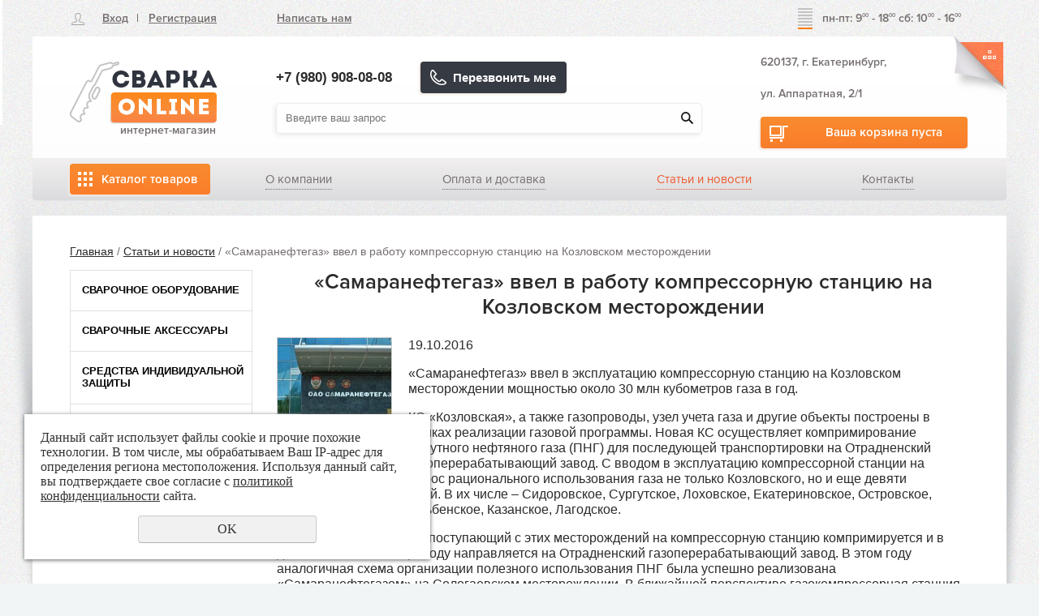

--- FILE ---
content_type: text/html; charset=UTF-8
request_url: https://svarka.online/news/samaraneftegaz-vvel-v-rabotu-kompressornuyu-stanciyu-na-kozlo/
body_size: 17343
content:
<!DOCTYPE html PUBLIC "-//W3C//DTD XHTML 1.0 Transitional//EN" "http://www.w3.org/TR/xhtml1/DTD/xhtml1-transitional.dtd">
<html xmlns="http://www.w3.org/1999/xhtml" lang="ru" xml:lang="ru">
	<head>
		<script src="/js/jquery-1.8.3.min.js"></script>
		<meta http-equiv="Content-Type" content="text/html; charset=utf-8" /><meta http-equiv="Content-Language" content="ru" /><meta name="author" content="ur66.ru" /><meta name="format-detection" content="telephone=no" /><meta name="referrer" content="strict-origin-when-cross-origin" /><title>«Самаранефтегаз» ввел в работу компрессорную станцию на Козловском месторождении - Сварка.ONLINE</title><meta name="keywords" content="компрессор" /><meta name="description" content="Сварка.ONLINE: Статьи и новости - «Самаранефтегаз» ввел в работу компрессорную станцию на Козловском месторождении" /><base href="https://svarka.online" /><link rel="shortcut icon" href="/favicon.png" type="image/png" /><link href="//s1.uralcms.com/uss-css/uss_style_8.6.0.min.css" rel="stylesheet" type="text/css" /><script src="//s1.uralcms.com/uss-js/jquery.formstyler.min.js" type="text/javascript"></script><script src="//s1.uralcms.com/uss-js/jquery.form.min.js" type="text/javascript"></script><script src="//s1.uralcms.com/uss-js/jquery.autocomplete.min.js" type="text/javascript"></script><script src="//s1.uralcms.com/uss-js/uss-script-8.6.0.min.js" type="text/javascript"></script>		<link href="/css/style.css" rel="stylesheet" type="text/css"/>
		<script src="/js/flexslider.min.js"></script>
		<script type="text/javascript" src="/js/slick.min.js"></script>
		<script src="/js/main.js"></script>
	</head>
	<body>
	 <!--oncopy="return false;"-->
		<div class="modal">
			<div class="modal_wrap">
				<div class="close_link">
					Закрыть
				</div>
				<h3>
					Заказать обратный звонок
				</h3>
				<script type="text/javascript" src="//s1.uralcms.com/uss-js/imask.min.js"></script><script type="text/javascript" src="//s1.uralcms.com/uss-js/jquery.cookie.js"></script><div class="fc_form_tml" >
	
	<form action="https://svarka.online/zakazat_obratnyy_zvonok/" method="post" class="fc_form  validate form_block ajax_send form_styler id782859 fc_form_10089539"  accept-charset="utf-8" data-id="10089539" ><a name="FormConstructorForm"></a><div class="uss_error_form" style="display: none;"></div><div class="group columns_1 group_10089539_1 label_position_inner"><div class="fc_item fc_text sector_required fc_item_10089539_1_2" id="fc_item_1_2_block_id"><div class="elem_item"><input type="text" class="fc_field_10089539_1_2 styler" placeholder="Ваше Имя *"  name="1_2" id="fc_field_1_2_block_id" value=""/></div><div class="hiddenLabel"><label for="fc_field_1_2_block_id" class=" sector_title">Ваше Имя<span class="not_empty_field_mark">*</span></label></div></div><div class="fc_item fc_text sector_required fc_item_10089539_1_4" id="fc_item_1_4_block_id"><div class="elem_item"><input type="text" class="fc_field_10089539_1_4 styler" placeholder="Телефон *"  name="1_4" id="fc_field_1_4_block_id" value=""/></div><div class="hiddenLabel"><label for="fc_field_1_4_block_id" class=" sector_title">Телефон<span class="not_empty_field_mark">*</span></label></div></div></div><div class="group columns_1 group_10089539_2 label_position_inner end"><div class="fc_item fc_checkbox sector_required fc_item_10089539_1_6 fc_checkbox_one orientation_vertical" id="fc_item_1_6_block_id"><div class="elem_item one"><input class="fc_field_10089539_1_6 styler"  type="checkbox"  name="1_6" id="fc_field_1_6_block_id" value="on" checked/></div><div class="label_under_hint sector_title force_position_right"><label class=" sector_title force_position_right" for="fc_field_1_6_block_id">Согласен на обработку персональных данных<span class="not_empty_field_mark">*</span></label><div class="hint"><a href="/privacy-policy/" target="_blank">Политика конфиденциальности</a></div></div></div><div class="fc_item fc_captcha sector_required fc_item_10089539_2_7 styler" id="fc_item_2_7_block_id"><div class="elem_item captcha_item"><img src="https://svarka.online/?captcha&owner=10089539&t=1769624483"/><input type="text" id="fc_field_2_7_block_id" name="2_7" value="" class="fc_field_10089539_2_7 styler" placeholder="Проверочный код *" ></div><div class="hiddenLabel"><label for="fc_field_2_7_block_id" class=" sector_title">Проверочный код<span class="not_empty_field_mark">*</span></label></div><div class="cleaner"></div></div></div><div class="fc_item hnpot"><input type="text" name="name" value=""/></div><input type="hidden" name="form_name" value="FormConstructorForm"><input type="hidden" name="form_id" value="10089539"><div class="buttons"><input class="submit save styler" type="submit" name="sendsave" value="ОК"></div></form>
	</div><div class="cleaner"></div><script type="text/javascript">if(typeof formLang == "undefined"){var formLang = new Object();}		formLang['file_not_select'] = 'Выберите файл';
		formLang['browse'] = 'Обзор...';
	var formStylization = true;
	$(function() {
		$('input.styler, select.styler').styler();
	});


	if(typeof formError == 'undefined'){
		var formError = new Object();
	}
	
	formError['FormConstructorForm_10089539'] = {"captcha":"\u041f\u043e\u043b\u0435 %s \u0437\u0430\u043f\u043e\u043b\u043d\u0435\u043d\u043e \u043d\u0435\u0432\u0435\u0440\u043d\u043e","email":"\u041f\u043e\u043b\u0435 %s \u0441\u043e\u0434\u0435\u0440\u0436\u0438\u0442 \u043d\u0435\u043a\u043e\u0440\u0440\u0435\u043a\u0442\u043d\u044b\u0439 E-Mail \u0430\u0434\u0440\u0435\u0441","not_attach_file":"\u0412 \u043f\u043e\u043b\u0435 %s \u043d\u0435\u043e\u0431\u0445\u043e\u0434\u0438\u043c\u043e \u043f\u0440\u0438\u043a\u0440\u0435\u043f\u0438\u0442\u044c \u0444\u0430\u0439\u043b","required":"\u041f\u043e\u043b\u0435 %s \u0434\u043e\u043b\u0436\u043d\u043e \u0431\u044b\u0442\u044c \u0437\u0430\u043f\u043e\u043b\u043d\u0435\u043d\u043e","checkbox_required":"\u0412 \u043f\u043e\u043b\u0435 %s \u0434\u043e\u043b\u0436\u043d\u043e \u0431\u044b\u0442\u044c \u0432\u044b\u0431\u0440\u0430\u043d\u043e \u0445\u043e\u0442\u044f \u0431\u044b \u043e\u0434\u043d\u043e \u0437\u043d\u0430\u0447\u0435\u043d\u0438\u0435","radio_required":"\u0412 \u043f\u043e\u043b\u0435 %s \u0434\u043e\u043b\u0436\u043d\u043e \u0431\u044b\u0442\u044c \u0432\u044b\u0431\u0440\u0430\u043d\u043e \u043e\u0434\u043d\u043e \u0438\u0437 \u0437\u043d\u0430\u0447\u0435\u043d\u0438\u0439","invalid_format":"\u041f\u043e\u043b\u0435 %s \u0437\u0430\u043f\u043e\u043b\u043d\u0435\u043d\u043e \u043d\u0435\u0432\u0435\u0440\u043d\u043e"};</script>			</div>
		</div>
		<div class="bg">
			<div id="wrap" class="  singlepage ">
				<div class="h_top">
					<div class="inner">
						<div class="auth">
							<a href="/enter/" class="enter">Вход</a> <span class="razd">|</span> <a class="registration" href="/registration/">Регистрация</a>						</div>
						<div class="nav">
							<a href="/feedback/">
								Написать нам
							</a>
						</div>
						<div class="work_time">
							<p><img src="/img/work_time__img.png" alt="" /> <span>пн-пт: 9<em>00</em> - 18<em>00</em></span> <span>сб: 10<em>00</em> - 16<em>00</em></span></p>						</div>
					</div>
				</div>
				<div class="header">
					<div class="inner">
						<div class="logo">
							<a href="/">
								<img src="/img/logo.png" alt=""/>
								<span class="logo-tetx">
									интернет-магазин
								</span>
							</a>
						</div>
						<div class="h_middle">
							<div class="row">
								<p>+7 (980) 908-08-08&nbsp; &nbsp; &nbsp; &nbsp;<a class="call-me" href="/">Перезвонить мне</a></p>							</div>
							<div class="search row">
								
				<form class="uss_site_search" method="get" action="https://svarka.online/sitesearch/">
					<input class="uss_input_name" type="text" value="" name="search" id="search_10086750_8892" placeholder="Введите ваш запрос" />
					<input class="uss_submit" type="submit" value="" />
				</form><script type='text/javascript'>
				$(document).ready(function() {
					$('#search_10086750_8892').autocomplete('sitesearch/', {
						selectFirst: false,
						inputClass : 'uss_autocomplete_input',
						resultsClass: 'uss_autocomplete_results',
						matchContains: 'word',
						selectFirst: false,
						cacheLength: 1,
						delay: 500,
						minLength: 3,
						max:10,
						formatItem: function(item){
							var line = '';
							//изображение
							if(item[1]){
								line += '<span class="image">' + item[1] + '</span>';
							}

							//заголовок
							line += '<span class="title">' + item[0] + '</span>';

							//цена
							if(item[2]){
								line += '<span class="price">' + item[2] + '</span>';
							}
							return line;
						}
					});

					$(window).resize(function(){
						$('.uss_autocomplete_results').hide();
					});
					$('#search_10086750_8892').result(function(event, data){console.log(data[1]); $(this).closest('form').submit() });});</script>							</div>
						</div>
						<div class="cart">
							<div class="contacts">
								<p style="text-align: left;">620137, г. Екатеринбург,</p>
<p style="text-align: left;">ул. Аппаратная, 2/1</p>							</div>
							<a href="https://svarka.online/basket/" title="Оформление заказа" style="text-decoration:none;" target="blank">
							<div class="cart_in">
								<div class="uss_widget uss_widget_basket uss_basket_mini uss_basket_wrapper empty" data-countword="" data-priceword=" шт. на сумму"><div class="uss_widget_outer_content basket_widget_inner empty"><div class="amounts uss_hidden"><span class="countword"></span> <span id="uss_block_basket_amount"></span></div><div class="totals uss_hidden"><span class="priceword"> шт. на сумму</span> <span id="uss_block_basket_totals"></span></div><p>Ваша корзина пуста</p></div></div>							</div></a>
						</div>
						<div class="sitemap">
							<a href="/sitemap/"><img src="/img/sitemap.png" alt="" /></a>
						</div>
					</div>
				</div>
				<div class="h_menu">
					<div class="inner">
						<div class="catalog_btn">
							<div class="cbtn">
								<span>
									Каталог товаров
								</span>
							</div>
							<div class="cmenu">
							<ul class="uss_eshop_menu totalItems_6"><li class=" has_submenu first"><a href="https://svarka.online/store/feb/" class=" has_submenu first">Сварочное оборудование</a><ul class='submenu'><li><a href='https://svarka.online/store/feb/1_ruchnaya_dugovaya_svarka_mma/'>Ручная дуговая сварка MMA</a></li><li><a href='https://svarka.online/store/feb/2_poluavtomaticheskaya_svarka_migmag/'>Полуавтоматическая сварка MIG/MAG</a></li><li><a href='https://svarka.online/store/feb/3_argonodugovaya_svarka_tig/'>Аргонодуговая сварка TIG</a></li><li><a href='https://svarka.online/store/feb/4_vozdushno-plazmennaya_rezka_cut/'>Воздушно-плазменная резка CUT</a></li><li><a href='https://svarka.online/store/feb/5_gazosvarochnoe_oborudovanie/'>Газосварочное оборудование</a></li></ul></li><li class=" has_submenu"><a href="https://svarka.online/store/1_svarochnye_aksessuary/" class=" has_submenu">Сварочные аксессуары</a><ul class='submenu'><li><a href='https://svarka.online/store/1_svarochnye_aksessuary/1_elektrododerzhateli/'>Электрододержатели</a></li><li><a href='https://svarka.online/store/1_svarochnye_aksessuary/2_klemmy_zazemleniya/'>Клеммы заземления</a></li><li><a href='https://svarka.online/store/1_svarochnye_aksessuary/3_svarochnye_i_silovye_kabeli/'>Сварочные и силовые кабели</a></li><li><a href='https://svarka.online/store/1_svarochnye_aksessuary/4_kabelnye_razemy/'>Кабельные разъемы</a></li><li><a href='https://svarka.online/store/1_svarochnye_aksessuary/5_termopenaly_i_pechi/'>Термопеналы и печи</a></li><li><a href='https://svarka.online/store/1_svarochnye_aksessuary/6_otreznye_i_zachistnye_krugi/'>Отрезные и зачистные круги</a></li><li><a href='https://svarka.online/store/1_svarochnye_aksessuary/7_antiprigarnye_zhidkosti/'>Антипригарные жидкости</a></li></ul></li><li class=" has_submenu"><a href="https://svarka.online/store/2_sredstva_individualnoy_zaschity/" class=" has_submenu">Средства индивидуальной защиты</a><ul class='submenu'><li><a href='https://svarka.online/store/2_sredstva_individualnoy_zaschity/1_maski_svarschika/'>Маски сварщика</a></li><li><a href='https://svarka.online/store/2_sredstva_individualnoy_zaschity/2_maski_avtomaticheskie_hameleon/'>Маски автоматические "Хамелеон"</a></li><li><a href='https://svarka.online/store/2_sredstva_individualnoy_zaschity/3_stekla_i_svetofiltry/'>Стекла и светофильтры</a></li><li><a href='https://svarka.online/store/2_sredstva_individualnoy_zaschity/4_zaschita_ruk/'>Защита рук</a></li></ul></li><li class=" has_submenu"><a href="https://svarka.online/store/3_stabilizatory_napryazheniya/" class=" has_submenu">Стабилизаторы напряжения</a><ul class='submenu'><li><a href='https://svarka.online/store/3_stabilizatory_napryazheniya/1_cifrovye_stabilizatory/'>Цифровые стабилизаторы</a></li><li><a href='https://svarka.online/store/3_stabilizatory_napryazheniya/2_elektromehanicheskie_odnofaznye_stabilizatory/'>Электромеханические однофазные стабилизаторы</a></li><li><a href='https://svarka.online/store/3_stabilizatory_napryazheniya/3_elektromehanicheskie_trehfaznye_stabilizatory/'>Электромеханические трехфазные стабилизаторы</a></li></ul></li><li class=" has_submenu"><a href="https://svarka.online/store/4_teplovoe_oborudovanie/" class=" has_submenu">Тепловое оборудование</a><ul class='submenu'><li><a href='https://svarka.online/store/4_teplovoe_oborudovanie/1_teploventilyatory_bytovye/'>Тепловентиляторы бытовые</a></li><li><a href='https://svarka.online/store/4_teplovoe_oborudovanie/2_teplovye_pushki_elektricheskie/'>Тепловые пушки электрические</a></li><li><a href='https://svarka.online/store/4_teplovoe_oborudovanie/3_teplovye_pushki_zhidkotoplivnye_pryamogo_nagreva/'>Тепловые пушки жидкотопливные прямого нагрева</a></li><li><a href='https://svarka.online/store/4_teplovoe_oborudovanie/4_teplovye_pushki_zhidkotoplivnye_nepryamogo_nagreva/'>Тепловые пушки жидкотопливные непрямого нагрева</a></li><li><a href='https://svarka.online/store/4_teplovoe_oborudovanie/5_teplovye_pushki_gazovye/'>Тепловые пушки газовые</a></li></ul></li><li class=" has_submenu last"><a href="https://svarka.online/store/5_silovoe_oborudovanie/" class=" has_submenu last">Силовое оборудование</a><ul class='submenu'><li><a href='https://svarka.online/store/5_silovoe_oborudovanie/1_benzogeneratory_invertornye/'>Бензогенераторы инверторные</a></li><li><a href='https://svarka.online/store/5_silovoe_oborudovanie/2_benzogeneratory/'>Бензогенераторы</a></li><li><a href='https://svarka.online/store/5_silovoe_oborudovanie/3_dizelnye_generatory/'>Дизельные генераторы</a></li><li><a href='https://svarka.online/store/5_silovoe_oborudovanie/4_svarochnye_stancii/'>Сварочные станции</a></li><li><a href='https://svarka.online/store/5_silovoe_oborudovanie/5_motopompy/'>Мотопомпы</a></li><li><a href='https://svarka.online/store/5_silovoe_oborudovanie/6_kompressornoe_oborudovanie/'>Компрессорное оборудование</a></li></ul></li></ul>							</div>
									

						</div>
						<ul><li class=" first"><a  class=" first" href="about/" title="О компании" >О компании</a></li><li><a  href="services/" title="Оплата и доставка" >Оплата и доставка</a></li><li class="active"><a  class="active" href="news/" title="Статьи и новости" >Статьи и новости</a></li><li class=" last"><a  class=" last" href="feedback/" title="Контакты" >Контакты</a></li></ul>					</div>
				</div>
<!--<img src="https://svarka.online/uploadedFiles/images/slide8.jpg">-->
								<div class="bread">
					<div class="inner">
						<!--<a href="https://svarka.online" class="breadcrumbs_main">Главная</a> /  <a href="news/">Статьи и новости</a>  /  «Самаранефтегаз» ввел в работу компрессорную станцию на Козловском месторождении-->
					</div>
				</div>
				<div class="container_shadow"></div>
				<div class="container">
					<div class="inner">
						<div class="bread">
						<a href="https://svarka.online" class="breadcrumbs_main">Главная</a> /  <a href="news/">Статьи и новости</a>  /  «Самаранефтегаз» ввел в работу компрессорную станцию на Козловском месторождении				
						</div>
						<div class="clear"></div>
						<div class="aside">
						
							<div class="eshop">
							
							<ul class="uss_eshop_menu totalItems_6"><li class=" first"><a href="https://svarka.online/store/feb/" class=" first">Сварочное оборудование</a></li><li><a href="https://svarka.online/store/1_svarochnye_aksessuary/">Сварочные аксессуары</a></li><li><a href="https://svarka.online/store/2_sredstva_individualnoy_zaschity/">Средства индивидуальной защиты</a></li><li><a href="https://svarka.online/store/3_stabilizatory_napryazheniya/">Стабилизаторы напряжения</a></li><li><a href="https://svarka.online/store/4_teplovoe_oborudovanie/">Тепловое оборудование</a></li><li class=" last"><a href="https://svarka.online/store/5_silovoe_oborudovanie/" class=" last">Силовое оборудование</a></li></ul>							
							</div>
													</div>
						<div class="content">
							
															
							
							
							<div class="c-title">
								<h1>
									«Самаранефтегаз» ввел в работу компрессорную станцию на Козловском месторождении								</h1>
							</div>
							<div class="c-text">
							
								<div class="section section_news id_10086756"><div class="uss_section_content"><div class="uss_news news_exact_item">
										<div class="uss_img_wrapper ">
									<div class="uss_img_big">
						<div class="uss_img_big_image"style="width:140px;height:140px;">
							<a class="enlarge_image_inside" href="/uploadedFiles/newsimages/big/samaraneftegaz.JPG" title="«Самаранефтегаз» ввел в работу компрессорную станцию на Козловском месторождении" >
				<img src="/uploadedFiles/newsimages/icons/140x140_cropped/samaraneftegaz.JPG" alt="«Самаранефтегаз» ввел в работу компрессорную станцию на Козловском месторождении - Сварка.ONLINE"/>
			</a>						</div>
					</div>
							
										</div>
						
			<div class="uss_news_date">19.10.2016</div>
	
	<div class="uss_news_fulltext">
		<p>&laquo;Самаранефтегаз&raquo; ввел в эксплуатацию компрессорную станцию на Козловском месторождении мощностью около 30 млн кубометров газа в год.</p>
<p>КС &laquo;Козловская&raquo;, а также газопроводы, узел учета газа и другие объекты построены в рамках реализации газовой программы. Новая КС осуществляет компримирование попутного нефтяного газа (ПНГ) для последующей транспортировки на Отрадненский газоперерабатывающий завод. С вводом в эксплуатацию компрессорной станции на предприятии решен вопрос рационального использования газа не только Козловского, но и еще девяти нефтяных месторождений. В их числе &ndash; Сидоровское, Сургутское, Лоховское, Екатериновское, Островское, Южно-Орловское, Селитьбенское, Казанское, Лагодское.</p>
<p>Попутный нефтяной газ, поступающий с этих месторождений на компрессорную станцию компримируется и в дальнейшем по газопроводу направляется на Отрадненский газоперерабатывающий завод. В этом году аналогичная схема организации полезного использования ПНГ была успешно реализована &laquo;Самаранефтегазом&raquo; на Сологаевском месторождении. В ближайшей перспективе газокомпрессорная станция начнет работу на УПН &laquo;Яблоневская&raquo; в Похвистневском районе.</p>
<p>Последовательная реализация газовой программы способствует снижению техногенной нагрузки на окружающую среду, улучшению экологической обстановки в регионах добычи, рациональному использованию ПНГ. АО &laquo;Самаранефтегаз&raquo;, дочернее общество НК &laquo;Роснефть&raquo;, осуществляет свою производственную деятельность на 164 лицензионных участках, которые расположены в Самарской и Оренбургской областях. В 2016 году &laquo;Самаранефтегаз&raquo; отмечает 80-летний юбилей. С 1936 по 2016 годы накопленная добыча предприятия составила более 1,2 млрд тонн нефти.</p>
<p><strong>Компрессорное оборудование в <a href="http://svarka.online/store/5_silovoe_oborudovanie/6_kompressornoe_oborudovanie/">нашем каталоге</a>.</strong></p>	</div>

	
	
	<div class="uss_cleaner"></div>
			<script type="text/javascript">$(document).ready(function() { redyUSSfoto($("a.enlarge_image_inside"), true, "eshop"); });</script>
	
	
	<div class="uss_news_back">
		<a href="https://svarka.online/news/">&nbsp;<span class="uss_larr">&larr;</span>Обратно к списку</a>
	</div>
</div>


<script type="application/ld+json">
{
	"@context": "https://schema.org",
	"@type": "NewsArticle",
	"name": "«Самаранефтегаз» ввел в работу компрессорную станцию на Козловском месторождении",
	"datePublished":"2016-10-19T16:01:15+05:00",
	"articleBody": "<p>&laquo;\u0420\u040e\u0420\u00b0\u0420\u0458\u0420\u00b0\u0421\u0402\u0420\u00b0\u0420\u0405\u0420\u00b5\u0421\u201e\u0421\u201a\u0420\u00b5\u0420\u0456\u0420\u00b0\u0420\u00b7&raquo; \u0420\u0406\u0420\u0406\u0420\u00b5\u0420\u00bb \u0420\u0406 \u0421\u040c\u0420\u0454\u0421\u0403\u0420\u0457\u0420\u00bb\u0421\u0453\u0420\u00b0\u0421\u201a\u0420\u00b0\u0421\u2020\u0420\u0451\u0421\u040b \u0420\u0454\u0420\u0455\u0420\u0458\u0420\u0457\u0421\u0402\u0420\u00b5\u0421\u0403\u0421\u0403\u0420\u0455\u0421\u0402\u0420\u0405\u0421\u0453\u0421\u040b \u0421\u0403\u0421\u201a\u0420\u00b0\u0420\u0405\u0421\u2020\u0420\u0451\u0421\u040b \u0420\u0405\u0420\u00b0 \u0420\u0459\u0420\u0455\u0420\u00b7\u0420\u00bb\u0420\u0455\u0420\u0406\u0421\u0403\u0420\u0454\u0420\u0455\u0420\u0458 \u0420\u0458\u0420\u00b5\u0421\u0403\u0421\u201a\u0420\u0455\u0421\u0402\u0420\u0455\u0420\u00b6\u0420\u0491\u0420\u00b5\u0420\u0405\u0420\u0451\u0420\u0451 \u0420\u0458\u0420\u0455\u0421\u2030\u0420\u0405\u0420\u0455\u0421\u0403\u0421\u201a\u0421\u040a\u0421\u040b \u0420\u0455\u0420\u0454\u0420\u0455\u0420\u00bb\u0420\u0455 30 \u0420\u0458\u0420\u00bb\u0420\u0405 \u0420\u0454\u0421\u0453\u0420\u00b1\u0420\u0455\u0420\u0458\u0420\u00b5\u0421\u201a\u0421\u0402\u0420\u0455\u0420\u0406 \u0420\u0456\u0420\u00b0\u0420\u00b7\u0420\u00b0 \u0420\u0406 \u0420\u0456\u0420\u0455\u0420\u0491.<\/p>\r\n<p>\u0420\u0459\u0420\u040e &laquo;\u0420\u0459\u0420\u0455\u0420\u00b7\u0420\u00bb\u0420\u0455\u0420\u0406\u0421\u0403\u0420\u0454\u0420\u00b0\u0421\u040f&raquo;, \u0420\u00b0 \u0421\u201a\u0420\u00b0\u0420\u0454\u0420\u00b6\u0420\u00b5 \u0420\u0456\u0420\u00b0\u0420\u00b7\u0420\u0455\u0420\u0457\u0421\u0402\u0420\u0455\u0420\u0406\u0420\u0455\u0420\u0491\u0421\u2039, \u0421\u0453\u0420\u00b7\u0420\u00b5\u0420\u00bb \u0421\u0453\u0421\u2021\u0420\u00b5\u0421\u201a\u0420\u00b0 \u0420\u0456\u0420\u00b0\u0420\u00b7\u0420\u00b0 \u0420\u0451 \u0420\u0491\u0421\u0402\u0421\u0453\u0420\u0456\u0420\u0451\u0420\u00b5 \u0420\u0455\u0420\u00b1\u0421\u0409\u0420\u00b5\u0420\u0454\u0421\u201a\u0421\u2039 \u0420\u0457\u0420\u0455\u0421\u0403\u0421\u201a\u0421\u0402\u0420\u0455\u0420\u00b5\u0420\u0405\u0421\u2039 \u0420\u0406 \u0421\u0402\u0420\u00b0\u0420\u0458\u0420\u0454\u0420\u00b0\u0421\u2026 \u0421\u0402\u0420\u00b5\u0420\u00b0\u0420\u00bb\u0420\u0451\u0420\u00b7\u0420\u00b0\u0421\u2020\u0420\u0451\u0420\u0451 \u0420\u0456\u0420\u00b0\u0420\u00b7\u0420\u0455\u0420\u0406\u0420\u0455\u0420\u2116 \u0420\u0457\u0421\u0402\u0420\u0455\u0420\u0456\u0421\u0402\u0420\u00b0\u0420\u0458\u0420\u0458\u0421\u2039. \u0420\u045c\u0420\u0455\u0420\u0406\u0420\u00b0\u0421\u040f \u0420\u0459\u0420\u040e \u0420\u0455\u0421\u0403\u0421\u0453\u0421\u2030\u0420\u00b5\u0421\u0403\u0421\u201a\u0420\u0406\u0420\u00bb\u0421\u040f\u0420\u00b5\u0421\u201a \u0420\u0454\u0420\u0455\u0420\u0458\u0420\u0457\u0421\u0402\u0420\u0451\u0420\u0458\u0420\u0451\u0421\u0402\u0420\u0455\u0420\u0406\u0420\u00b0\u0420\u0405\u0420\u0451\u0420\u00b5 \u0420\u0457\u0420\u0455\u0420\u0457\u0421\u0453\u0421\u201a\u0420\u0405\u0420\u0455\u0420\u0456\u0420\u0455 \u0420\u0405\u0420\u00b5\u0421\u201e\u0421\u201a\u0421\u040f\u0420\u0405\u0420\u0455\u0420\u0456\u0420\u0455 \u0420\u0456\u0420\u00b0\u0420\u00b7\u0420\u00b0 (\u0420\u045f\u0420\u045c\u0420\u201c) \u0420\u0491\u0420\u00bb\u0421\u040f \u0420\u0457\u0420\u0455\u0421\u0403\u0420\u00bb\u0420\u00b5\u0420\u0491\u0421\u0453\u0421\u040b\u0421\u2030\u0420\u00b5\u0420\u2116 \u0421\u201a\u0421\u0402\u0420\u00b0\u0420\u0405\u0421\u0403\u0420\u0457\u0420\u0455\u0421\u0402\u0421\u201a\u0420\u0451\u0421\u0402\u0420\u0455\u0420\u0406\u0420\u0454\u0420\u0451 \u0420\u0405\u0420\u00b0 \u0420\u045b\u0421\u201a\u0421\u0402\u0420\u00b0\u0420\u0491\u0420\u0405\u0420\u00b5\u0420\u0405\u0421\u0403\u0420\u0454\u0420\u0451\u0420\u2116 \u0420\u0456\u0420\u00b0\u0420\u00b7\u0420\u0455\u0420\u0457\u0420\u00b5\u0421\u0402\u0420\u00b5\u0421\u0402\u0420\u00b0\u0420\u00b1\u0420\u00b0\u0421\u201a\u0421\u2039\u0420\u0406\u0420\u00b0\u0421\u040b\u0421\u2030\u0420\u0451\u0420\u2116 \u0420\u00b7\u0420\u00b0\u0420\u0406\u0420\u0455\u0420\u0491. \u0420\u040e \u0420\u0406\u0420\u0406\u0420\u0455\u0420\u0491\u0420\u0455\u0420\u0458 \u0420\u0406 \u0421\u040c\u0420\u0454\u0421\u0403\u0420\u0457\u0420\u00bb\u0421\u0453\u0420\u00b0\u0421\u201a\u0420\u00b0\u0421\u2020\u0420\u0451\u0421\u040b \u0420\u0454\u0420\u0455\u0420\u0458\u0420\u0457\u0421\u0402\u0420\u00b5\u0421\u0403\u0421\u0403\u0420\u0455\u0421\u0402\u0420\u0405\u0420\u0455\u0420\u2116 \u0421\u0403\u0421\u201a\u0420\u00b0\u0420\u0405\u0421\u2020\u0420\u0451\u0420\u0451 \u0420\u0405\u0420\u00b0 \u0420\u0457\u0421\u0402\u0420\u00b5\u0420\u0491\u0420\u0457\u0421\u0402\u0420\u0451\u0421\u040f\u0421\u201a\u0420\u0451\u0420\u0451 \u0421\u0402\u0420\u00b5\u0421\u20ac\u0420\u00b5\u0420\u0405 \u0420\u0406\u0420\u0455\u0420\u0457\u0421\u0402\u0420\u0455\u0421\u0403 \u0421\u0402\u0420\u00b0\u0421\u2020\u0420\u0451\u0420\u0455\u0420\u0405\u0420\u00b0\u0420\u00bb\u0421\u040a\u0420\u0405\u0420\u0455\u0420\u0456\u0420\u0455 \u0420\u0451\u0421\u0403\u0420\u0457\u0420\u0455\u0420\u00bb\u0421\u040a\u0420\u00b7\u0420\u0455\u0420\u0406\u0420\u00b0\u0420\u0405\u0420\u0451\u0421\u040f \u0420\u0456\u0420\u00b0\u0420\u00b7\u0420\u00b0 \u0420\u0405\u0420\u00b5 \u0421\u201a\u0420\u0455\u0420\u00bb\u0421\u040a\u0420\u0454\u0420\u0455 \u0420\u0459\u0420\u0455\u0420\u00b7\u0420\u00bb\u0420\u0455\u0420\u0406\u0421\u0403\u0420\u0454\u0420\u0455\u0420\u0456\u0420\u0455, \u0420\u0405\u0420\u0455 \u0420\u0451 \u0420\u00b5\u0421\u2030\u0420\u00b5 \u0420\u0491\u0420\u00b5\u0420\u0406\u0421\u040f\u0421\u201a\u0420\u0451 \u0420\u0405\u0420\u00b5\u0421\u201e\u0421\u201a\u0421\u040f\u0420\u0405\u0421\u2039\u0421\u2026 \u0420\u0458\u0420\u00b5\u0421\u0403\u0421\u201a\u0420\u0455\u0421\u0402\u0420\u0455\u0420\u00b6\u0420\u0491\u0420\u00b5\u0420\u0405\u0420\u0451\u0420\u2116. \u0420\u2019 \u0420\u0451\u0421\u2026 \u0421\u2021\u0420\u0451\u0421\u0403\u0420\u00bb\u0420\u00b5 &ndash; \u0420\u040e\u0420\u0451\u0420\u0491\u0420\u0455\u0421\u0402\u0420\u0455\u0420\u0406\u0421\u0403\u0420\u0454\u0420\u0455\u0420\u00b5, \u0420\u040e\u0421\u0453\u0421\u0402\u0420\u0456\u0421\u0453\u0421\u201a\u0421\u0403\u0420\u0454\u0420\u0455\u0420\u00b5, \u0420\u203a\u0420\u0455\u0421\u2026\u0420\u0455\u0420\u0406\u0421\u0403\u0420\u0454\u0420\u0455\u0420\u00b5, \u0420\u2022\u0420\u0454\u0420\u00b0\u0421\u201a\u0420\u00b5\u0421\u0402\u0420\u0451\u0420\u0405\u0420\u0455\u0420\u0406\u0421\u0403\u0420\u0454\u0420\u0455\u0420\u00b5, \u0420\u045b\u0421\u0403\u0421\u201a\u0421\u0402\u0420\u0455\u0420\u0406\u0421\u0403\u0420\u0454\u0420\u0455\u0420\u00b5, \u0420\u00ae\u0420\u00b6\u0420\u0405\u0420\u0455-\u0420\u045b\u0421\u0402\u0420\u00bb\u0420\u0455\u0420\u0406\u0421\u0403\u0420\u0454\u0420\u0455\u0420\u00b5, \u0420\u040e\u0420\u00b5\u0420\u00bb\u0420\u0451\u0421\u201a\u0421\u040a\u0420\u00b1\u0420\u00b5\u0420\u0405\u0421\u0403\u0420\u0454\u0420\u0455\u0420\u00b5, \u0420\u0459\u0420\u00b0\u0420\u00b7\u0420\u00b0\u0420\u0405\u0421\u0403\u0420\u0454\u0420\u0455\u0420\u00b5, \u0420\u203a\u0420\u00b0\u0420\u0456\u0420\u0455\u0420\u0491\u0421\u0403\u0420\u0454\u0420\u0455\u0420\u00b5.<\/p>\r\n<p>\u0420\u045f\u0420\u0455\u0420\u0457\u0421\u0453\u0421\u201a\u0420\u0405\u0421\u2039\u0420\u2116 \u0420\u0405\u0420\u00b5\u0421\u201e\u0421\u201a\u0421\u040f\u0420\u0405\u0420\u0455\u0420\u2116 \u0420\u0456\u0420\u00b0\u0420\u00b7, \u0420\u0457\u0420\u0455\u0421\u0403\u0421\u201a\u0421\u0453\u0420\u0457\u0420\u00b0\u0421\u040b\u0421\u2030\u0420\u0451\u0420\u2116 \u0421\u0403 \u0421\u040c\u0421\u201a\u0420\u0451\u0421\u2026 \u0420\u0458\u0420\u00b5\u0421\u0403\u0421\u201a\u0420\u0455\u0421\u0402\u0420\u0455\u0420\u00b6\u0420\u0491\u0420\u00b5\u0420\u0405\u0420\u0451\u0420\u2116 \u0420\u0405\u0420\u00b0 \u0420\u0454\u0420\u0455\u0420\u0458\u0420\u0457\u0421\u0402\u0420\u00b5\u0421\u0403\u0421\u0403\u0420\u0455\u0421\u0402\u0420\u0405\u0421\u0453\u0421\u040b \u0421\u0403\u0421\u201a\u0420\u00b0\u0420\u0405\u0421\u2020\u0420\u0451\u0421\u040b \u0420\u0454\u0420\u0455\u0420\u0458\u0420\u0457\u0421\u0402\u0420\u0451\u0420\u0458\u0420\u0451\u0421\u0402\u0421\u0453\u0420\u00b5\u0421\u201a\u0421\u0403\u0421\u040f \u0420\u0451 \u0420\u0406 \u0420\u0491\u0420\u00b0\u0420\u00bb\u0421\u040a\u0420\u0405\u0420\u00b5\u0420\u2116\u0421\u20ac\u0420\u00b5\u0420\u0458 \u0420\u0457\u0420\u0455 \u0420\u0456\u0420\u00b0\u0420\u00b7\u0420\u0455\u0420\u0457\u0421\u0402\u0420\u0455\u0420\u0406\u0420\u0455\u0420\u0491\u0421\u0453 \u0420\u0405\u0420\u00b0\u0420\u0457\u0421\u0402\u0420\u00b0\u0420\u0406\u0420\u00bb\u0421\u040f\u0420\u00b5\u0421\u201a\u0421\u0403\u0421\u040f \u0420\u0405\u0420\u00b0 \u0420\u045b\u0421\u201a\u0421\u0402\u0420\u00b0\u0420\u0491\u0420\u0405\u0420\u00b5\u0420\u0405\u0421\u0403\u0420\u0454\u0420\u0451\u0420\u2116 \u0420\u0456\u0420\u00b0\u0420\u00b7\u0420\u0455\u0420\u0457\u0420\u00b5\u0421\u0402\u0420\u00b5\u0421\u0402\u0420\u00b0\u0420\u00b1\u0420\u00b0\u0421\u201a\u0421\u2039\u0420\u0406\u0420\u00b0\u0421\u040b\u0421\u2030\u0420\u0451\u0420\u2116 \u0420\u00b7\u0420\u00b0\u0420\u0406\u0420\u0455\u0420\u0491. \u0420\u2019 \u0421\u040c\u0421\u201a\u0420\u0455\u0420\u0458 \u0420\u0456\u0420\u0455\u0420\u0491\u0421\u0453 \u0420\u00b0\u0420\u0405\u0420\u00b0\u0420\u00bb\u0420\u0455\u0420\u0456\u0420\u0451\u0421\u2021\u0420\u0405\u0420\u00b0\u0421\u040f \u0421\u0403\u0421\u2026\u0420\u00b5\u0420\u0458\u0420\u00b0 \u0420\u0455\u0421\u0402\u0420\u0456\u0420\u00b0\u0420\u0405\u0420\u0451\u0420\u00b7\u0420\u00b0\u0421\u2020\u0420\u0451\u0420\u0451 \u0420\u0457\u0420\u0455\u0420\u00bb\u0420\u00b5\u0420\u00b7\u0420\u0405\u0420\u0455\u0420\u0456\u0420\u0455 \u0420\u0451\u0421\u0403\u0420\u0457\u0420\u0455\u0420\u00bb\u0421\u040a\u0420\u00b7\u0420\u0455\u0420\u0406\u0420\u00b0\u0420\u0405\u0420\u0451\u0421\u040f \u0420\u045f\u0420\u045c\u0420\u201c \u0420\u00b1\u0421\u2039\u0420\u00bb\u0420\u00b0 \u0421\u0453\u0421\u0403\u0420\u0457\u0420\u00b5\u0421\u20ac\u0420\u0405\u0420\u0455 \u0421\u0402\u0420\u00b5\u0420\u00b0\u0420\u00bb\u0420\u0451\u0420\u00b7\u0420\u0455\u0420\u0406\u0420\u00b0\u0420\u0405\u0420\u00b0 &laquo;\u0420\u040e\u0420\u00b0\u0420\u0458\u0420\u00b0\u0421\u0402\u0420\u00b0\u0420\u0405\u0420\u00b5\u0421\u201e\u0421\u201a\u0420\u00b5\u0420\u0456\u0420\u00b0\u0420\u00b7\u0420\u0455\u0420\u0458&raquo; \u0420\u0405\u0420\u00b0 \u0420\u040e\u0420\u0455\u0420\u00bb\u0420\u0455\u0420\u0456\u0420\u00b0\u0420\u00b5\u0420\u0406\u0421\u0403\u0420\u0454\u0420\u0455\u0420\u0458 \u0420\u0458\u0420\u00b5\u0421\u0403\u0421\u201a\u0420\u0455\u0421\u0402\u0420\u0455\u0420\u00b6\u0420\u0491\u0420\u00b5\u0420\u0405\u0420\u0451\u0420\u0451. \u0420\u2019 \u0420\u00b1\u0420\u00bb\u0420\u0451\u0420\u00b6\u0420\u00b0\u0420\u2116\u0421\u20ac\u0420\u00b5\u0420\u2116 \u0420\u0457\u0420\u00b5\u0421\u0402\u0421\u0403\u0420\u0457\u0420\u00b5\u0420\u0454\u0421\u201a\u0420\u0451\u0420\u0406\u0420\u00b5 \u0420\u0456\u0420\u00b0\u0420\u00b7\u0420\u0455\u0420\u0454\u0420\u0455\u0420\u0458\u0420\u0457\u0421\u0402\u0420\u00b5\u0421\u0403\u0421\u0403\u0420\u0455\u0421\u0402\u0420\u0405\u0420\u00b0\u0421\u040f \u0421\u0403\u0421\u201a\u0420\u00b0\u0420\u0405\u0421\u2020\u0420\u0451\u0421\u040f \u0420\u0405\u0420\u00b0\u0421\u2021\u0420\u0405\u0420\u00b5\u0421\u201a \u0421\u0402\u0420\u00b0\u0420\u00b1\u0420\u0455\u0421\u201a\u0421\u0453 \u0420\u0405\u0420\u00b0 \u0420\u0408\u0420\u045f\u0420\u045c &laquo;\u0420\u0407\u0420\u00b1\u0420\u00bb\u0420\u0455\u0420\u0405\u0420\u00b5\u0420\u0406\u0421\u0403\u0420\u0454\u0420\u00b0\u0421\u040f&raquo; \u0420\u0406 \u0420\u045f\u0420\u0455\u0421\u2026\u0420\u0406\u0420\u0451\u0421\u0403\u0421\u201a\u0420\u0405\u0420\u00b5\u0420\u0406\u0421\u0403\u0420\u0454\u0420\u0455\u0420\u0458 \u0421\u0402\u0420\u00b0\u0420\u2116\u0420\u0455\u0420\u0405\u0420\u00b5.<\/p>\r\n<p>\u0420\u045f\u0420\u0455\u0421\u0403\u0420\u00bb\u0420\u00b5\u0420\u0491\u0420\u0455\u0420\u0406\u0420\u00b0\u0421\u201a\u0420\u00b5\u0420\u00bb\u0421\u040a\u0420\u0405\u0420\u00b0\u0421\u040f \u0421\u0402\u0420\u00b5\u0420\u00b0\u0420\u00bb\u0420\u0451\u0420\u00b7\u0420\u00b0\u0421\u2020\u0420\u0451\u0421\u040f \u0420\u0456\u0420\u00b0\u0420\u00b7\u0420\u0455\u0420\u0406\u0420\u0455\u0420\u2116 \u0420\u0457\u0421\u0402\u0420\u0455\u0420\u0456\u0421\u0402\u0420\u00b0\u0420\u0458\u0420\u0458\u0421\u2039 \u0421\u0403\u0420\u0457\u0420\u0455\u0421\u0403\u0420\u0455\u0420\u00b1\u0421\u0403\u0421\u201a\u0420\u0406\u0421\u0453\u0420\u00b5\u0421\u201a \u0421\u0403\u0420\u0405\u0420\u0451\u0420\u00b6\u0420\u00b5\u0420\u0405\u0420\u0451\u0421\u040b \u0421\u201a\u0420\u00b5\u0421\u2026\u0420\u0405\u0420\u0455\u0420\u0456\u0420\u00b5\u0420\u0405\u0420\u0405\u0420\u0455\u0420\u2116 \u0420\u0405\u0420\u00b0\u0420\u0456\u0421\u0402\u0421\u0453\u0420\u00b7\u0420\u0454\u0420\u0451 \u0420\u0405\u0420\u00b0 \u0420\u0455\u0420\u0454\u0421\u0402\u0421\u0453\u0420\u00b6\u0420\u00b0\u0421\u040b\u0421\u2030\u0421\u0453\u0421\u040b \u0421\u0403\u0421\u0402\u0420\u00b5\u0420\u0491\u0421\u0453, \u0421\u0453\u0420\u00bb\u0421\u0453\u0421\u2021\u0421\u20ac\u0420\u00b5\u0420\u0405\u0420\u0451\u0421\u040b \u0421\u040c\u0420\u0454\u0420\u0455\u0420\u00bb\u0420\u0455\u0420\u0456\u0420\u0451\u0421\u2021\u0420\u00b5\u0421\u0403\u0420\u0454\u0420\u0455\u0420\u2116 \u0420\u0455\u0420\u00b1\u0421\u0403\u0421\u201a\u0420\u00b0\u0420\u0405\u0420\u0455\u0420\u0406\u0420\u0454\u0420\u0451 \u0420\u0406 \u0421\u0402\u0420\u00b5\u0420\u0456\u0420\u0451\u0420\u0455\u0420\u0405\u0420\u00b0\u0421\u2026 \u0420\u0491\u0420\u0455\u0420\u00b1\u0421\u2039\u0421\u2021\u0420\u0451, \u0421\u0402\u0420\u00b0\u0421\u2020\u0420\u0451\u0420\u0455\u0420\u0405\u0420\u00b0\u0420\u00bb\u0421\u040a\u0420\u0405\u0420\u0455\u0420\u0458\u0421\u0453 \u0420\u0451\u0421\u0403\u0420\u0457\u0420\u0455\u0420\u00bb\u0421\u040a\u0420\u00b7\u0420\u0455\u0420\u0406\u0420\u00b0\u0420\u0405\u0420\u0451\u0421\u040b \u0420\u045f\u0420\u045c\u0420\u201c. \u0420\u0452\u0420\u045b &laquo;\u0420\u040e\u0420\u00b0\u0420\u0458\u0420\u00b0\u0421\u0402\u0420\u00b0\u0420\u0405\u0420\u00b5\u0421\u201e\u0421\u201a\u0420\u00b5\u0420\u0456\u0420\u00b0\u0420\u00b7&raquo;, \u0420\u0491\u0420\u0455\u0421\u2021\u0420\u00b5\u0421\u0402\u0420\u0405\u0420\u00b5\u0420\u00b5 \u0420\u0455\u0420\u00b1\u0421\u2030\u0420\u00b5\u0421\u0403\u0421\u201a\u0420\u0406\u0420\u0455 \u0420\u045c\u0420\u0459 &laquo;\u0420\u00a0\u0420\u0455\u0421\u0403\u0420\u0405\u0420\u00b5\u0421\u201e\u0421\u201a\u0421\u040a&raquo;, \u0420\u0455\u0421\u0403\u0421\u0453\u0421\u2030\u0420\u00b5\u0421\u0403\u0421\u201a\u0420\u0406\u0420\u00bb\u0421\u040f\u0420\u00b5\u0421\u201a \u0421\u0403\u0420\u0406\u0420\u0455\u0421\u040b \u0420\u0457\u0421\u0402\u0420\u0455\u0420\u0451\u0420\u00b7\u0420\u0406\u0420\u0455\u0420\u0491\u0421\u0403\u0421\u201a\u0420\u0406\u0420\u00b5\u0420\u0405\u0420\u0405\u0421\u0453\u0421\u040b \u0420\u0491\u0420\u00b5\u0421\u040f\u0421\u201a\u0420\u00b5\u0420\u00bb\u0421\u040a\u0420\u0405\u0420\u0455\u0421\u0403\u0421\u201a\u0421\u040a \u0420\u0405\u0420\u00b0 164 \u0420\u00bb\u0420\u0451\u0421\u2020\u0420\u00b5\u0420\u0405\u0420\u00b7\u0420\u0451\u0420\u0455\u0420\u0405\u0420\u0405\u0421\u2039\u0421\u2026 \u0421\u0453\u0421\u2021\u0420\u00b0\u0421\u0403\u0421\u201a\u0420\u0454\u0420\u00b0\u0421\u2026, \u0420\u0454\u0420\u0455\u0421\u201a\u0420\u0455\u0421\u0402\u0421\u2039\u0420\u00b5 \u0421\u0402\u0420\u00b0\u0421\u0403\u0420\u0457\u0420\u0455\u0420\u00bb\u0420\u0455\u0420\u00b6\u0420\u00b5\u0420\u0405\u0421\u2039 \u0420\u0406 \u0420\u040e\u0420\u00b0\u0420\u0458\u0420\u00b0\u0421\u0402\u0421\u0403\u0420\u0454\u0420\u0455\u0420\u2116 \u0420\u0451 \u0420\u045b\u0421\u0402\u0420\u00b5\u0420\u0405\u0420\u00b1\u0421\u0453\u0421\u0402\u0420\u0456\u0421\u0403\u0420\u0454\u0420\u0455\u0420\u2116 \u0420\u0455\u0420\u00b1\u0420\u00bb\u0420\u00b0\u0421\u0403\u0421\u201a\u0421\u040f\u0421\u2026. \u0420\u2019 2016 \u0420\u0456\u0420\u0455\u0420\u0491\u0421\u0453 &laquo;\u0420\u040e\u0420\u00b0\u0420\u0458\u0420\u00b0\u0421\u0402\u0420\u00b0\u0420\u0405\u0420\u00b5\u0421\u201e\u0421\u201a\u0420\u00b5\u0420\u0456\u0420\u00b0\u0420\u00b7&raquo; \u0420\u0455\u0421\u201a\u0420\u0458\u0420\u00b5\u0421\u2021\u0420\u00b0\u0420\u00b5\u0421\u201a 80-\u0420\u00bb\u0420\u00b5\u0421\u201a\u0420\u0405\u0420\u0451\u0420\u2116 \u0421\u040b\u0420\u00b1\u0420\u0451\u0420\u00bb\u0420\u00b5\u0420\u2116. \u0420\u040e 1936 \u0420\u0457\u0420\u0455 2016 \u0420\u0456\u0420\u0455\u0420\u0491\u0421\u2039 \u0420\u0405\u0420\u00b0\u0420\u0454\u0420\u0455\u0420\u0457\u0420\u00bb\u0420\u00b5\u0420\u0405\u0420\u0405\u0420\u00b0\u0421\u040f \u0420\u0491\u0420\u0455\u0420\u00b1\u0421\u2039\u0421\u2021\u0420\u00b0 \u0420\u0457\u0421\u0402\u0420\u00b5\u0420\u0491\u0420\u0457\u0421\u0402\u0420\u0451\u0421\u040f\u0421\u201a\u0420\u0451\u0421\u040f \u0421\u0403\u0420\u0455\u0421\u0403\u0421\u201a\u0420\u00b0\u0420\u0406\u0420\u0451\u0420\u00bb\u0420\u00b0 \u0420\u00b1\u0420\u0455\u0420\u00bb\u0420\u00b5\u0420\u00b5 1,2 \u0420\u0458\u0420\u00bb\u0421\u0402\u0420\u0491 \u0421\u201a\u0420\u0455\u0420\u0405\u0420\u0405 \u0420\u0405\u0420\u00b5\u0421\u201e\u0421\u201a\u0420\u0451.<\/p>\r\n<p><strong>\u0420\u0459\u0420\u0455\u0420\u0458\u0420\u0457\u0421\u0402\u0420\u00b5\u0421\u0403\u0421\u0403\u0420\u0455\u0421\u0402\u0420\u0405\u0420\u0455\u0420\u00b5 \u0420\u0455\u0420\u00b1\u0420\u0455\u0421\u0402\u0421\u0453\u0420\u0491\u0420\u0455\u0420\u0406\u0420\u00b0\u0420\u0405\u0420\u0451\u0420\u00b5 \u0420\u0406 <a href=\"http:\/\/svarka.online\/store\/5_silovoe_oborudovanie\/6_kompressornoe_oborudovanie\/\">\u0420\u0405\u0420\u00b0\u0421\u20ac\u0420\u00b5\u0420\u0458 \u0420\u0454\u0420\u00b0\u0421\u201a\u0420\u00b0\u0420\u00bb\u0420\u0455\u0420\u0456\u0420\u00b5<\/a>.<\/strong><\/p>",
	"mainEntityOfPage": "//svarka.online/news/samaraneftegaz-vvel-v-rabotu-kompressornuyu-stanciyu-na-kozlo/",
	"image":[
		"/uploadedFiles/newsimages/big/samaraneftegaz.JPG"
	]
}
</script></div></div><div class="cleaner"></div>								
							</div>
						</div>
						<div class="clear"></div>
					</div>
				</div>
				<!---->
								<!---->
								<div class="footer">
					<div class="inner">
						<div class="f_menu">
							<ul><li class=" first"><a  class=" first" href="about/" title="О компании" >О компании</a></li><li><a  href="services/" title="Оплата и доставка" >Оплата и доставка</a></li><li class="active"><a  class="active" href="news/" title="Статьи и новости" >Статьи и новости</a></li><li class=" last"><a  class=" last" href="feedback/" title="Контакты" >Контакты</a></li></ul>						</div>
						<div class="f_content">
						
							<div class="f_c-left">
							
								<div class="cbtn">
									<span>
										Каталог товаров
									</span>
								</div>
								<div class="cmenu">
									<ul class="uss_eshop_menu totalItems_6"><li class=" has_submenu first"><a href="https://svarka.online/store/feb/" class=" has_submenu first">Сварочное оборудование</a><ul class='submenu'><li class=" has_submenu"><a href='https://svarka.online/store/feb/1_ruchnaya_dugovaya_svarka_mma/' class=" has_submenu">Ручная дуговая сварка MMA</a><ul class='submenu'><li><a href='https://svarka.online/store/feb/1_ruchnaya_dugovaya_svarka_mma/1_svarochnye_invertory/'>Сварочные инверторы</a></li><li><a href='https://svarka.online/store/feb/1_ruchnaya_dugovaya_svarka_mma/2_svarochnye_vypryamiteli/'>Сварочные выпрямители</a></li><li><a href='https://svarka.online/store/feb/1_ruchnaya_dugovaya_svarka_mma/3_svarochnye_transformatory/'>Сварочные трансформаторы</a></li><li><a href='https://svarka.online/store/feb/1_ruchnaya_dugovaya_svarka_mma/4_svarochnye_elektrody/'>Сварочные электроды</a></li></ul></li><li class=" has_submenu"><a href='https://svarka.online/store/feb/2_poluavtomaticheskaya_svarka_migmag/' class=" has_submenu">Полуавтоматическая сварка MIG/MAG</a><ul class='submenu'><li><a href='https://svarka.online/store/feb/2_poluavtomaticheskaya_svarka_migmag/1_svarochnye_poluavtomaty/'>Сварочные полуавтоматы</a></li><li><a href='https://svarka.online/store/feb/2_poluavtomaticheskaya_svarka_migmag/2_svarochnye_gorelki_migmag/'>Сварочные горелки MIG/MAG</a></li><li><a href='https://svarka.online/store/feb/2_poluavtomaticheskaya_svarka_migmag/3_rashodnye_zapchasti/'>Расходные запчасти</a></li><li><a href='https://svarka.online/store/feb/2_poluavtomaticheskaya_svarka_migmag/4_svarochnaya_provoloka/'>Сварочная проволока</a></li></ul></li><li class=" has_submenu"><a href='https://svarka.online/store/feb/3_argonodugovaya_svarka_tig/' class=" has_submenu">Аргонодуговая сварка TIG</a><ul class='submenu'><li><a href='https://svarka.online/store/feb/3_argonodugovaya_svarka_tig/1_postoyannogo_toka/'>Постоянного тока</a></li><li><a href='https://svarka.online/store/feb/3_argonodugovaya_svarka_tig/2_postoyannogo_i_peremennogo_toka/'>Постоянного и переменного тока</a></li><li><a href='https://svarka.online/store/feb/3_argonodugovaya_svarka_tig/3_svarochnye_gorelki_tig/'>Сварочные горелки TIG</a></li><li><a href='https://svarka.online/store/feb/3_argonodugovaya_svarka_tig/4_rashodnye_chasti_tig/'>Расходные части TIG</a></li><li><a href='https://svarka.online/store/feb/3_argonodugovaya_svarka_tig/5_volframovye_elektrody/'>Вольфрамовые электроды</a></li></ul></li><li class=" has_submenu"><a href='https://svarka.online/store/feb/4_vozdushno-plazmennaya_rezka_cut/' class=" has_submenu">Воздушно-плазменная резка CUT</a><ul class='submenu'><li><a href='https://svarka.online/store/feb/4_vozdushno-plazmennaya_rezka_cut/1_apparaty_vozdushno-plazmennoy_rezki/'>Аппараты воздушно-плазменной резки</a></li><li><a href='https://svarka.online/store/feb/4_vozdushno-plazmennaya_rezka_cut/2_plazmennye_rezaki/'>Плазменные резаки</a></li><li><a href='https://svarka.online/store/feb/4_vozdushno-plazmennaya_rezka_cut/3_rashodnye_chasti_cut/'>Расходные части CUT</a></li></ul></li><li class=" has_submenu"><a href='https://svarka.online/store/feb/5_gazosvarochnoe_oborudovanie/' class=" has_submenu">Газосварочное оборудование</a><ul class='submenu'><li><a href='https://svarka.online/store/feb/5_gazosvarochnoe_oborudovanie/1_reduktory_gazovye/'>Редукторы газовые</a></li><li><a href='https://svarka.online/store/feb/5_gazosvarochnoe_oborudovanie/2_regulyatory_gazovye/'>Регуляторы газовые</a></li><li><a href='https://svarka.online/store/feb/5_gazosvarochnoe_oborudovanie/3_rezaki_gazovye/'>Резаки газовые</a></li><li><a href='https://svarka.online/store/feb/5_gazosvarochnoe_oborudovanie/4_gorelki_gazovye/'>Горелки газовые</a></li><li><a href='https://svarka.online/store/feb/5_gazosvarochnoe_oborudovanie/5_rukava_gazovye/'>Рукава газовые</a></li><li><a href='https://svarka.online/store/feb/5_gazosvarochnoe_oborudovanie/6_ballony_gazovye/'>Баллоны газовые</a></li><li><a href='https://svarka.online/store/feb/5_gazosvarochnoe_oborudovanie/7_gazorezatelnye_mashiny/'>Газорезательные машины</a></li><li><a href='https://svarka.online/store/feb/5_gazosvarochnoe_oborudovanie/8_rashodnye_chasti/'>Расходные части</a></li></ul></li></ul></li><li class=" has_submenu"><a href="https://svarka.online/store/1_svarochnye_aksessuary/" class=" has_submenu">Сварочные аксессуары</a><ul class='submenu'><li><a href='https://svarka.online/store/1_svarochnye_aksessuary/1_elektrododerzhateli/'>Электрододержатели</a></li><li><a href='https://svarka.online/store/1_svarochnye_aksessuary/2_klemmy_zazemleniya/'>Клеммы заземления</a></li><li><a href='https://svarka.online/store/1_svarochnye_aksessuary/3_svarochnye_i_silovye_kabeli/'>Сварочные и силовые кабели</a></li><li><a href='https://svarka.online/store/1_svarochnye_aksessuary/4_kabelnye_razemy/'>Кабельные разъемы</a></li><li><a href='https://svarka.online/store/1_svarochnye_aksessuary/5_termopenaly_i_pechi/'>Термопеналы и печи</a></li><li><a href='https://svarka.online/store/1_svarochnye_aksessuary/6_otreznye_i_zachistnye_krugi/'>Отрезные и зачистные круги</a></li><li><a href='https://svarka.online/store/1_svarochnye_aksessuary/7_antiprigarnye_zhidkosti/'>Антипригарные жидкости</a></li></ul></li><li class=" has_submenu"><a href="https://svarka.online/store/2_sredstva_individualnoy_zaschity/" class=" has_submenu">Средства индивидуальной защиты</a><ul class='submenu'><li><a href='https://svarka.online/store/2_sredstva_individualnoy_zaschity/1_maski_svarschika/'>Маски сварщика</a></li><li><a href='https://svarka.online/store/2_sredstva_individualnoy_zaschity/2_maski_avtomaticheskie_hameleon/'>Маски автоматические "Хамелеон"</a></li><li><a href='https://svarka.online/store/2_sredstva_individualnoy_zaschity/3_stekla_i_svetofiltry/'>Стекла и светофильтры</a></li><li><a href='https://svarka.online/store/2_sredstva_individualnoy_zaschity/4_zaschita_ruk/'>Защита рук</a></li></ul></li><li class=" has_submenu"><a href="https://svarka.online/store/3_stabilizatory_napryazheniya/" class=" has_submenu">Стабилизаторы напряжения</a><ul class='submenu'><li><a href='https://svarka.online/store/3_stabilizatory_napryazheniya/1_cifrovye_stabilizatory/'>Цифровые стабилизаторы</a></li><li><a href='https://svarka.online/store/3_stabilizatory_napryazheniya/2_elektromehanicheskie_odnofaznye_stabilizatory/'>Электромеханические однофазные стабилизаторы</a></li><li><a href='https://svarka.online/store/3_stabilizatory_napryazheniya/3_elektromehanicheskie_trehfaznye_stabilizatory/'>Электромеханические трехфазные стабилизаторы</a></li></ul></li><li class=" has_submenu"><a href="https://svarka.online/store/4_teplovoe_oborudovanie/" class=" has_submenu">Тепловое оборудование</a><ul class='submenu'><li><a href='https://svarka.online/store/4_teplovoe_oborudovanie/1_teploventilyatory_bytovye/'>Тепловентиляторы бытовые</a></li><li><a href='https://svarka.online/store/4_teplovoe_oborudovanie/2_teplovye_pushki_elektricheskie/'>Тепловые пушки электрические</a></li><li><a href='https://svarka.online/store/4_teplovoe_oborudovanie/3_teplovye_pushki_zhidkotoplivnye_pryamogo_nagreva/'>Тепловые пушки жидкотопливные прямого нагрева</a></li><li><a href='https://svarka.online/store/4_teplovoe_oborudovanie/4_teplovye_pushki_zhidkotoplivnye_nepryamogo_nagreva/'>Тепловые пушки жидкотопливные непрямого нагрева</a></li><li><a href='https://svarka.online/store/4_teplovoe_oborudovanie/5_teplovye_pushki_gazovye/'>Тепловые пушки газовые</a></li></ul></li><li class=" has_submenu last"><a href="https://svarka.online/store/5_silovoe_oborudovanie/" class=" has_submenu last">Силовое оборудование</a><ul class='submenu'><li><a href='https://svarka.online/store/5_silovoe_oborudovanie/1_benzogeneratory_invertornye/'>Бензогенераторы инверторные</a></li><li><a href='https://svarka.online/store/5_silovoe_oborudovanie/2_benzogeneratory/'>Бензогенераторы</a></li><li><a href='https://svarka.online/store/5_silovoe_oborudovanie/3_dizelnye_generatory/'>Дизельные генераторы</a></li><li><a href='https://svarka.online/store/5_silovoe_oborudovanie/4_svarochnye_stancii/'>Сварочные станции</a></li><li><a href='https://svarka.online/store/5_silovoe_oborudovanie/5_motopompy/'>Мотопомпы</a></li><li><a href='https://svarka.online/store/5_silovoe_oborudovanie/6_kompressornoe_oborudovanie/'>Компрессорное оборудование</a></li></ul></li></ul>								
								
								</div>
								
							</div>
							
							
											
							<div class="f_c-right">
								<div class="zakaz">
									<h3>
										Заказать обратный звонок
									</h3>
									<script type="text/javascript" src="//s1.uralcms.com/uss-js/imask.min.js"></script><script type="text/javascript" src="//s1.uralcms.com/uss-js/jquery.cookie.js"></script><div class="fc_form_tml" >
	
	<form action="https://svarka.online/zakazat_obratnyy_zvonok/" method="post" class="fc_form  validate form_block ajax_send form_styler id936701 fc_form_10089539"  accept-charset="utf-8" data-id="10089539" ><a name="FormConstructorForm"></a><div class="uss_error_form" style="display: none;"></div><div class="group columns_1 group_10089539_1 label_position_inner"><div class="fc_item fc_text sector_required fc_item_10089539_1_2" id="fc_item_1_2_block_id"><div class="elem_item"><input type="text" class="fc_field_10089539_1_2 styler" placeholder="Ваше Имя *"  name="1_2" id="fc_field_1_2_block_id" value=""/></div><div class="hiddenLabel"><label for="fc_field_1_2_block_id" class=" sector_title">Ваше Имя<span class="not_empty_field_mark">*</span></label></div></div><div class="fc_item fc_text sector_required fc_item_10089539_1_4" id="fc_item_1_4_block_id"><div class="elem_item"><input type="text" class="fc_field_10089539_1_4 styler" placeholder="Телефон *"  name="1_4" id="fc_field_1_4_block_id" value=""/></div><div class="hiddenLabel"><label for="fc_field_1_4_block_id" class=" sector_title">Телефон<span class="not_empty_field_mark">*</span></label></div></div></div><div class="group columns_1 group_10089539_2 label_position_inner end"><div class="fc_item fc_checkbox sector_required fc_item_10089539_1_6 fc_checkbox_one orientation_vertical" id="fc_item_1_6_block_id"><div class="elem_item one"><input class="fc_field_10089539_1_6 styler"  type="checkbox"  name="1_6" id="fc_field_1_6_block_id" value="on" checked/></div><div class="label_under_hint sector_title force_position_right"><label class=" sector_title force_position_right" for="fc_field_1_6_block_id">Согласен на обработку персональных данных<span class="not_empty_field_mark">*</span></label><div class="hint"><a href="/privacy-policy/" target="_blank">Политика конфиденциальности</a></div></div></div><div class="fc_item fc_captcha sector_required fc_item_10089539_2_7 styler" id="fc_item_2_7_block_id"><div class="elem_item captcha_item"><img src="https://svarka.online/?captcha&owner=10089539&t=1769624483"/><input type="text" id="fc_field_2_7_block_id" name="2_7" value="" class="fc_field_10089539_2_7 styler" placeholder="Проверочный код *" ></div><div class="hiddenLabel"><label for="fc_field_2_7_block_id" class=" sector_title">Проверочный код<span class="not_empty_field_mark">*</span></label></div><div class="cleaner"></div></div></div><div class="fc_item hnpot"><input type="text" name="name" value=""/></div><input type="hidden" name="form_name" value="FormConstructorForm"><input type="hidden" name="form_id" value="10089539"><div class="buttons"><input class="submit save styler" type="submit" name="sendsave" value="ОК"></div></form>
	</div><div class="cleaner"></div><script type="text/javascript">if(typeof formLang == "undefined"){var formLang = new Object();}		formLang['file_not_select'] = 'Выберите файл';
		formLang['browse'] = 'Обзор...';
	var formStylization = true;
	$(function() {
		$('input.styler, select.styler').styler();
	});


	if(typeof formError == 'undefined'){
		var formError = new Object();
	}
	
	formError['FormConstructorForm_10089539'] = {"captcha":"\u041f\u043e\u043b\u0435 %s \u0437\u0430\u043f\u043e\u043b\u043d\u0435\u043d\u043e \u043d\u0435\u0432\u0435\u0440\u043d\u043e","email":"\u041f\u043e\u043b\u0435 %s \u0441\u043e\u0434\u0435\u0440\u0436\u0438\u0442 \u043d\u0435\u043a\u043e\u0440\u0440\u0435\u043a\u0442\u043d\u044b\u0439 E-Mail \u0430\u0434\u0440\u0435\u0441","not_attach_file":"\u0412 \u043f\u043e\u043b\u0435 %s \u043d\u0435\u043e\u0431\u0445\u043e\u0434\u0438\u043c\u043e \u043f\u0440\u0438\u043a\u0440\u0435\u043f\u0438\u0442\u044c \u0444\u0430\u0439\u043b","required":"\u041f\u043e\u043b\u0435 %s \u0434\u043e\u043b\u0436\u043d\u043e \u0431\u044b\u0442\u044c \u0437\u0430\u043f\u043e\u043b\u043d\u0435\u043d\u043e","checkbox_required":"\u0412 \u043f\u043e\u043b\u0435 %s \u0434\u043e\u043b\u0436\u043d\u043e \u0431\u044b\u0442\u044c \u0432\u044b\u0431\u0440\u0430\u043d\u043e \u0445\u043e\u0442\u044f \u0431\u044b \u043e\u0434\u043d\u043e \u0437\u043d\u0430\u0447\u0435\u043d\u0438\u0435","radio_required":"\u0412 \u043f\u043e\u043b\u0435 %s \u0434\u043e\u043b\u0436\u043d\u043e \u0431\u044b\u0442\u044c \u0432\u044b\u0431\u0440\u0430\u043d\u043e \u043e\u0434\u043d\u043e \u0438\u0437 \u0437\u043d\u0430\u0447\u0435\u043d\u0438\u0439","invalid_format":"\u041f\u043e\u043b\u0435 %s \u0437\u0430\u043f\u043e\u043b\u043d\u0435\u043d\u043e \u043d\u0435\u0432\u0435\u0440\u043d\u043e"};</script>								</div>
								<div class="f_contacts">
									<div class="f_logo">
										<a href="/">
											<img src="/img/f_logo.png" alt=""/>
										</a>
									</div>
									<div class="work_time">
										<p><img src="/img/f_work_time.png" alt="" /> <span>пн-пт: 9<em>00</em> - 18<em>00</em></span> <span>сб-вс: 10<em>00</em> - 16<em>00</em></span></p>									</div>
									<div class="f_phones">
										<p>620137, г. Екатеринбург, <br />ул. Аппаратная, 2/1</p>									</div>
								</div>
							</div>
						</div>
						<div class="f_bottom">
							<div class="f_b-left">
								<div class="dev">
									
			<div class="uss-copyright uralsoft">
				<a class="poweredby-img" href="https://ur66.ru/" target="_blank"  title="Ur66.ru  - создание и продвижение сайтов" >
					<span class="uss-logo" style="background:white;-webkit-mask:url(//s1.uralcms.com/uss-img/logo-uralsoft.svg)  no-repeat 50% 50%;mask:url(//s1.uralcms.com/uss-img/logo-uralsoft.svg)  no-repeat 50% 50%;" title="Ur66.ru  - создание и продвижение сайтов" />
				</a>
				<a class="poweredby-text" href="https://ur66.ru/" target="_blank"  title="Ur66.ru  - создание и продвижение сайтов" >
					<div class="line1" style="color:white">создание сайтов</div>
					<div class="line2" style="color:white">URALSOFT</div>
				</a>
			</div>								</div>
								<div class="social">
									<p><a href="/"><img src="/img/f.png" alt="" /></a> <a href="/"><img src="/img/vk.png" alt="" /></a> <a href="/"><img src="/img/tw.png" alt="" /></a> <a href="/"><img src="/img/ok.png" alt="" /></a></p>								</div>
							</div>
							<div class="f_b-right">
								<div class="counters">
									<!-- Yandex.Metrika counter -->
<script type="text/javascript">
    (function (d, w, c) {
        (w[c] = w[c] || []).push(function() {
            try {
                w.yaCounter39491365 = new Ya.Metrika({
                    id:39491365,
                    clickmap:true,
                    trackLinks:true,
                    accurateTrackBounce:true,
                    webvisor:true
                });
            } catch(e) { }
        });

        var n = d.getElementsByTagName("script")[0],
            s = d.createElement("script"),
            f = function () { n.parentNode.insertBefore(s, n); };
        s.type = "text/javascript";
        s.async = true;
        s.src = "https://mc.yandex.ru/metrika/watch.js";

        if (w.opera == "[object Opera]") {
            d.addEventListener("DOMContentLoaded", f, false);
        } else { f(); }
    })(document, window, "yandex_metrika_callbacks");
</script>
<noscript><div><img src="https://mc.yandex.ru/watch/39491365" style="position:absolute; left:-9999px;" alt="" /></div></noscript>
<!-- /Yandex.Metrika counter -->


<!-- Rating@Mail.ru counter -->
<script type="text/javascript">
var _tmr = window._tmr || (window._tmr = []);
_tmr.push({id: "2769036", type: "pageView", start: (new Date()).getTime()});
(function (d, w, id) {
  if (d.getElementById(id)) return;
  var ts = d.createElement("script"); ts.type = "text/javascript"; ts.async = true; ts.id = id;
  ts.src = (d.location.protocol == "https:" ? "https:" : "http:") + "//top-fwz1.mail.ru/js/code.js";
  var f = function () {var s = d.getElementsByTagName("script")[0]; s.parentNode.insertBefore(ts, s);};
  if (w.opera == "[object Opera]") { d.addEventListener("DOMContentLoaded", f, false); } else { f(); }
})(document, window, "topmailru-code");
</script><noscript><div style="position:absolute;left:-10000px;">
<img src="//top-fwz1.mail.ru/counter?id=2769036;js=na" style="border:0;" height="1" width="1" alt="Рейтинг@Mail.ru" />
</div></noscript>
<!-- //Rating@Mail.ru counter -->
<!-- Rating@Mail.ru logo -->
<a href="http://top.mail.ru/jump?from=2769036">
<img src="//top-fwz1.mail.ru/counter?id=2769036;t=464;l=1" 
style="border:0;" height="31" width="88" alt="Рейтинг@Mail.ru" /></a>
<!-- //Rating@Mail.ru logo -->


<!--LiveInternet counter--><script type="text/javascript"><!--
document.write("<a href='//www.liveinternet.ru/click' "+
"target=_blank><img src='//counter.yadro.ru/hit?t12.4;r"+
escape(document.referrer)+((typeof(screen)=="undefined")?"":
";s"+screen.width+"*"+screen.height+"*"+(screen.colorDepth?
screen.colorDepth:screen.pixelDepth))+";u"+escape(document.URL)+
";"+Math.random()+
"' alt='' title='LiveInternet: показано число просмотров за 24"+
" часа, посетителей за 24 часа и за сегодня' "+
"border='0' width='88' height='31'></a>")
//--></script><!--/LiveInternet-->

<!--<script type="text/javascript">
    document.ondragstart = copyblock;
    document.onselectstart = copyblock;
    document.oncontextmenu = copyblock;
    function copyblock() {return false}
</script>-->


<script type="text/javascript">initStyler();</script>								</div>
								<div class="copy">
									<div class="uss-site-copyright">&copy;&nbsp;2016 - 2026 ООО ПКФ "ЭЛИГ"</div>									Все права защишены.
									<div class="f_privacy"><a href="/privacy-policy/">Политика конфиденциальности</a></div>
								</div>
							</div>
						</div>
					</div>
				</div>
			</div>
		</div>
	</body>
</html>
<noindex>
	<div class="uss_privacy_policy_wrap type_2 fixed">
		<div class="uss_privacy_policy_inner">
			<div class="uss_privacy_policy_text">Данный сайт использует файлы cookie и прочие похожие технологии. В том числе, мы обрабатываем Ваш IP-адрес для определения региона местоположения. Используя данный сайт, вы подтверждаете свое согласие с <a href="/privacy-policy/" target="blank" rel="nofollow">политикой конфиденциальности</a> сайта.</div>
			<div class="uss_privacy_policy_button">
				<span>OK</span>
			</div>
		</div>
	</div>
</noindex>


--- FILE ---
content_type: text/css
request_url: https://svarka.online/css/style.css
body_size: 16815
content:
/*
 * jQuery FlexSlider v2.5.0
 * http://www.woothemes.com/flexslider/
 *
 * Copyright 2012 WooThemes
 * Free to use under the GPLv2 and later license.
 * http://www.gnu.org/licenses/gpl-2.0.html
 *
 * Contributing author: Tyler Smith (@mbmufffin)
 *
 */

/* ====================================================================================================================
 * FONT-FACE
 * ====================================================================================================================*/

/* ====================================================================================================================
 * RESETS
 * ====================================================================================================================*/

.flex-container a:hover, .flex-slider a:hover, .flex-container a:focus, .flex-slider a:focus { outline: none; }
.slides, .slides>li, .flex-control-nav, .flex-direction-nav { margin: 0; padding: 0; list-style: none; }
.flex-pauseplay span { text-transform: capitalize; }

/* ====================================================================================================================
 * BASE STYLES
 * ====================================================================================================================*/
.flexslider { margin: 0; padding: 0; }
.flexslider .slides>li { display: none; -webkit-backface-visibility: hidden; }
.flexslider .slides img { width: 100%; display: block; }
.flexslider .slides:after { content: "020"; display: block; clear: both; visibility: hidden; line-height: 0; height: 0; }
html[xmlns] .flexslider .slides { display: block; }
* html .flexslider .slides { height: 1%; }
.no-js .flexslider .slides>li:first-child { display: block; }

/* ====================================================================================================================
 * DEFAULT THEME
 * ====================================================================================================================*/
.flexslider { margin: 0 0 60px; background: #ffffff; border: 4px solid #ffffff; position: relative; zoom: 1; border-radius: 4px; -o-box-shadow: '' 0 1px 4px rgba(0, 0, 0, 0.2); box-shadow: '' 0 1px 4px rgba(0, 0, 0, 0.2); }
.flexslider .slides { zoom: 1; }
.flexslider .slides img { height: auto; }
.flex-viewport { max-height: 2000px; transition: all 1s ease; }
.loading .flex-viewport { max-height: 300px; }
.carousel li { margin-right: 5px; }
.flex-direction-nav { *height: 0; }
.flex-direction-nav a { text-decoration: none; display: block; width: 40px; height: 40px; margin: -20px 0 0; position: absolute; top: 50%; z-index: 10; overflow: hidden; opacity: 0; cursor: pointer; color: rgba(0, 0, 0, 0.8); transition: all 0.3s ease-in-out; }
.flex-direction-nav a:before { font-family: "flexslider-icon"; font-size: 40px; display: inline-block; content: 'f001'; color: rgba(0, 0, 0, 0.8); text-shadow: 1px 1px 0 rgba(255, 255, 255, 0.3); }
.flex-direction-nav .flex-prev { left: 50px; }
.flex-direction-nav .flex-next { right: 50px; text-align: right; }
.flexslider:hover .flex-direction-nav .flex-prev { opacity: 0.7; left: 10px; }
.flexslider:hover .flex-direction-nav .flex-prev:hover { opacity: 1; }
.flexslider:hover .flex-direction-nav .flex-next { opacity: 0.7; right: 10px; }
.flexslider:hover .flex-direction-nav .flex-next:hover { opacity: 1; }
.flex-direction-nav .flex-disabled { opacity: 0 !important; filter: alpha(opacity=0); cursor: default; }
.flex-pauseplay a { display: block; width: 20px; height: 20px; position: absolute; bottom: 5px; left: 10px; opacity: 0.8; z-index: 10; overflow: hidden; cursor: pointer; color: #000; }
.flex-pauseplay a:before { font-size: 20px; display: inline-block; content: 'f004'; }
.flex-pauseplay a:hover { opacity: 1; }
.flex-pauseplay a.flex-play:before { content: 'f003'; }
.flex-control-nav { width: 100%; position: absolute; bottom: -40px; text-align: center; }
.flex-control-nav li { margin: 0 6px; display: inline-block; zoom: 1; *display: inline; }
.flex-control-paging li a { width: 11px; height: 11px; display: block; background: #666; background: rgba(0, 0, 0, 0.5); cursor: pointer; text-indent: -9999px; -o-box-shadow: inset 0 0 3px rgba(0, 0, 0, 0.3); box-shadow: inset 0 0 3px rgba(0, 0, 0, 0.3); border-radius: 20px; }
.flex-control-paging li a:hover { background: #333; background: rgba(0, 0, 0, 0.7); }
.flex-control-paging li a.flex-active { background: #000; background: rgba(0, 0, 0, 0.9); cursor: default; }
.flex-control-thumbs { margin: 5px 0 0; position: static; overflow: hidden; }
.flex-control-thumbs li { width: 25%; float: left; margin: 0; }
.flex-control-thumbs img { width: 100%; height: auto; display: block; opacity: .7; cursor: pointer; transition: all 1s ease; }
.flex-control-thumbs img:hover { opacity: 1; }
.flex-control-thumbs .flex-active { opacity: 1; cursor: default; }

/* ====================================================================================================================
 * RESPONSIVE
 * ====================================================================================================================*/
@media screen and (max-width:860px) {
	.flex-direction-nav .flex-prev { opacity: 1; left: 10px; }
	.flex-direction-nav .flex-next { opacity: 1; right: 10px; }
}

/* Slider */
.slick-slider { position: relative; display: block; box-sizing: border-box; -webkit-user-select: none; -moz-user-select: none; -ms-user-select: none; user-select: none; -webkit-touch-callout: none; -khtml-user-select: none; -ms-touch-action: pan-y; touch-action: pan-y; -webkit-tap-highlight-color: transparent; }
.slick-list { position: relative; display: block; overflow: hidden; margin: 0; padding: 0; }
.slick-list:focus { outline: none; }
.slick-list.dragging { cursor: pointer; cursor: hand; }
.slick-slider .slick-track, .slick-slider .slick-list { -webkit-transform: translate3d(0, 0, 0); transform: translate3d(0, 0, 0); }
.slick-track { position: relative; top: 0; left: 0; display: block; }
.slick-track:before, .slick-track:after { display: table; content: ''; }
.slick-track:after { clear: both; }
.slick-loading .slick-track { visibility: hidden; }
.slick-slide { display: none; float: left; height: 100%; min-height: 1px; }
[dir='rtl'] .slick-slide { float: right; }
.slick-slide img { display: block; }
.slick-slide.slick-loading img { display: none; }
.slick-slide.dragging img { pointer-events: none; }
.slick-initialized .slick-slide { display: block; }
.slick-loading .slick-slide { visibility: hidden; }
.slick-vertical .slick-slide { display: block; height: auto; border: 1px solid transparent; }
.slick-arrow.slick-hidden { display: none; }
@charset 'UTF-8';

/* Slider */

/* Arrows */

.slick-prev, .slick-next { font-size: 0; line-height: 0; position: absolute; top: 50%; display: block; width: 20px; height: 20px; padding: 0; -webkit-transform: translate(0, -50%); transform: translate(0, -50%); cursor: pointer; color: transparent; border: none; outline: none; background: transparent; }
.slick-prev:hover, .slick-prev:focus, .slick-next:hover, .slick-next:focus { color: transparent; outline: none; background: transparent; }
.slick-prev:hover:before, .slick-prev:focus:before, .slick-next:hover:before, .slick-next:focus:before { opacity: 1; }
.slick-prev.slick-disabled:before, .slick-next.slick-disabled:before { opacity: .25; }
.slick-prev:before, .slick-next:before { font-family: 'slick'; font-size: 20px; line-height: 1; opacity: .75; color: white; -webkit-font-smoothing: antialiased; -moz-osx-font-smoothing: grayscale; }
.slick-prev { left: -25px; }
[dir='rtl'] .slick-prev { right: -25px; left: auto; }
.slick-prev:before { content: '←'; }
[dir='rtl'] .slick-prev:before { content: '→'; }
.slick-next { right: -25px; }
[dir='rtl'] .slick-next { right: auto; left: -25px; }
.slick-next:before { content: '→'; }
[dir='rtl'] .slick-next:before { content: '←'; }

/* Dots */
.slick-dotted.slick-slider { margin-bottom: 30px; }
.slick-dots { position: absolute; bottom: -25px; display: block; width: 100%; padding: 0; margin: 0; list-style: none; text-align: center; }
.slick-dots li { position: relative; display: inline-block; width: 20px; height: 20px; margin: 0 5px; padding: 0; cursor: pointer; }
.slick-dots li button { font-size: 0; line-height: 0; display: block; width: 20px; height: 20px; padding: 5px; cursor: pointer; color: transparent; border: 0; outline: none; background: transparent; }
.slick-dots li button:hover, .slick-dots li button:focus { outline: none; }
.slick-dots li button:hover:before, .slick-dots li button:focus:before { opacity: 1; }
.slick-dots li button:before { font-family: 'slick'; font-size: 6px; line-height: 20px; position: absolute; top: 0; left: 0; width: 20px; height: 20px; content: '•'; text-align: center; opacity: .25; color: black; -webkit-font-smoothing: antialiased; -moz-osx-font-smoothing: grayscale; }
.slick-dots li.slick-active button:before { opacity: .75; color: black; }
* { box-sizing: border-box; }
@font-face { font-family: 'proxima-xb'; src: url('../fonts/ProximaNova-Extrabld.eot?#iefix') format('embedded-opentype'), url('../fonts/ProximaNova-Extrabld.otf') format('opentype'), url('../fonts/ProximaNova-Extrabld.woff') format('woff'), url('../fonts/ProximaNova-Extrabld.ttf') format('truetype'), url('../fonts/ProximaNova-Extrabld.svg#ProximaNova-Extrabld') format('svg'); font-weight: normal; font-style: normal; }
@font-face { font-family: 'proxima'; src: url('../fonts/proximanova-regular-webfont.eot'); src: url('../fonts/proximanova-regular-webfont.eot?#iefix') format('embedded-opentype'), url('../fonts/proximanova-regular-webfont.woff2') format('woff2'), url('../fonts/proximanova-regular-webfont.woff') format('woff'), url('../fonts/proximanova-regular-webfont.ttf') format('truetype'), url('../fonts/proximanova-regular-webfont.svg#proximanova-reguluploadedfile') format('svg'); font-weight: normal; font-style: normal; }
@font-face { font-family: 'proxima'; src: url('../fonts/proximanova-bold_0-webfont.eot'); src: url('../fonts/proximanova-bold_0-webfont.eot?#iefix') format('embedded-opentype'), url('../fonts/proximanova-bold_0-webfont.woff2') format('woff2'), url('../fonts/proximanova-bold_0-webfont.woff') format('woff'), url('../fonts/proximanova-bold_0-webfont.ttf') format('truetype'), url('../fonts/proximanova-bold_0-webfont.svg#proxima_novabold') format('svg'); font-weight: bold; font-style: normal; }
@font-face { font-family: 'proxima-semi'; src: url('../fonts/ProximaNova-Semibold.eot?#iefix') format('embedded-opentype'), url('../fonts/ProximaNova-Semibold.otf') format('opentype'), url('../fonts/ProximaNova-Semibold.woff') format('woff'), url('../fonts/ProximaNova-Semibold.ttf') format('truetype'), url('../fonts/ProximaNova-Semibold.svg#ProximaNova-Semibold') format('svg'); font-weight: normal; font-style: normal; }
@font-face { font-family: 'proxima'; src: url('../fonts/ProximaNova-Light.eot?#iefix') format('embedded-opentype'), url('../fonts/ProximaNova-Light.otf') format('opentype'), url('../fonts/ProximaNova-Light.woff') format('woff'), url('../fonts/ProximaNova-Light.ttf') format('truetype'), url('../fonts/ProximaNova-Light.svg#ProximaNova-Light') format('svg'); font-weight: 100; font-style: normal; }
body { margin: 0 auto; padding: 0; position: relative; min-height: 100%; min-width: 1200px; height: auto !important; }
body a { color: #ED5A2D; }
body a:hover {text-decoration: none;}
#wrap { margin: 0 auto; width: 1200px; font-family: 'Arial'; line-height: 1.2; color: #2B2B2B; }
.bg { background: url(../img/bg.jpg) 0 0 repeat-y; overflow: hidden; }
.inner { width: 1108px; margin: 0 auto; position: relative; }
.radius { border-radius: 5px; }
.btn-style-grey { box-shadow: -2px 2px 2px #F2E9E5; text-decoration: none; color: #fff !important; font-weight: bold; text-align: center; font-size: 15px; background: #363A42; display: inline-block; border-radius: 4px; }
.btn-style-grey:hover { text-decoration: underline; }
h1, h2, h3, h4, h5, h6 { font-weight: normal; font-family: 'proxima-semi'; margin: 0; }
body { background: #F2F5F6; }
#wrap .h_top .inner { min-height: 45px; display: -webkit-flex; display: -moz-flex; display: -ms-flex; display: -o-flex; display: -ms-flexbox; display: flex; -webkit-justify-content: space-between; -ms-flex-pack: justify; justify-content: space-between; -ms-align-items: center; -webkit-align-items: center; -ms-flex-align: center; align-items: center; font-family: 'proxima-semi'; font-size: 14px; color: #767070; }
#wrap .h_top .inner a { font-family: inherit; font-weight: normal; font-size: inherit; color: inherit; }
#wrap .h_top .inner .auth { width: 215px; margin-left: 40px; position: relative; }
#wrap .h_top .inner .auth .razd { margin: 0 8px 0 6px; }
#wrap .h_top .inner .auth:after { content: ''; position: absolute; left: -38px; top: 2px; width: 16px; height: 15px; background: url(../img/auth.png) center no-repeat; }
#wrap .h_top .inner .nav a { display: inline-block; margin-right: 38px; }
#wrap .h_top .inner .work_time { -webkit-flex: 1 auto; -moz-flex: 1 auto; -ms-flex: 1 auto; -o-flex: 1 auto; flex: 1 auto; text-align: right; }
#wrap .h_top .inner .work_time em { font-style: normal; font-size: .5em; position: relative; top: -6px; }
#wrap .h_top .inner .work_time>* { margin: 0 10px; }
#wrap .h_top .inner .work_time img { margin-right: 8px; }
#wrap .h_top .inner .work_time p img, #wrap .h_top .inner .work_time p span { display: inline-block; vertical-align: middle; }
#wrap .h_top .inner>div>* { display: inline-block; vertical-align: middle; }
.header { background: url(../img/header_bg.png) 0 0 no-repeat; }
.header p { margin: 0; }
.header .inner { min-height: 150px; display: -webkit-flex; display: -moz-flex; display: -ms-flex; display: -o-flex; display: -ms-flexbox; display: flex; -webkit-justify-content: space-between; -ms-flex-pack: justify; justify-content: space-between; -ms-align-items: center; -ms-flex-align: center; align-items: center; -webkit-align-items: center; }
.header .sitemap { position: absolute; right: -43px; top: -1px; width: 50px; height: 50px; }
.header .sitemap a { display: inline-block; width: 100%; height: 100%; padding: 18px 0 0 24px; }
.header .logo { width: 185px; margin: 5px -3px 0 0; }
.header .logo a { text-decoration: none; color: #767070; }
.header .logo span { font-family: 'proxima-semi'; color: #767070; text-align: right; padding: 0 5px 0 0; font-size: 14px; position: relative; display: block; text-decoration: none; }
.header .h_middle { width: 525px; }
.header .h_middle p { font-weight: bold; font-size: 17px; }
.header .h_middle .row { display: -webkit-flex; display: -moz-flex; display: -ms-flex; display: -o-flex; display: -ms-flexbox; display: flex; -webkit-justify-content: space-between; -ms-flex-pack: justify; justify-content: space-between; -ms-align-items: center; -webkit-align-items: center; -ms-flex-align: center; align-items: center; }
.header .h_middle .call-me { box-shadow: -2px 2px 2px #F2E9E5; text-decoration: none; color: #fff !important; font-weight: bold; text-align: center; font-size: 15px; background: #363A42; display: inline-block; border-radius: 4px; width: 180px; height: 39px; line-height: 39px; text-align: right; padding: 0 13px 0 0; position: relative; }
.header .h_middle .call-me:hover { text-decoration: underline; }
.header .h_middle .call-me:after { content: ''; width: 20px; height: 19px; background: url(../img/phone.png) center no-repeat; position: absolute; left: 12px; top: 10px; }
.header .h_middle .search { position: relative; width: 100%; height: 38px; border-bottom: none; margin-top: 12px; border: 1px solid #ECECEC; border-radius: 5px; padding: 0 0 0 9px; box-shadow: -2px 2px 5px #ECECEC; }
.header .h_middle .search input, .header .h_middle .search textarea { background: none; border: none; text-shadow: none; -webkit-appearance: none; -moz-appearance: none; -ms-appearance: none; appearance: none; border-radius: 0; }
.header .h_middle .search form { width: 100%; height: 100%; }
.header .h_middle .search input[type='text'] { width: 100%; height: 100%; outline: none; }
.header .h_middle .search input[type='submit'] { position: absolute; background: url(../img/search.png) center no-repeat; right: 10px; top: 10px; width: 15px; height: 15px; display: block; }
.header .cart { width: 257px; }
.header .cart .cart_in { box-shadow: -2px 2px 2px #F2E9E5; text-decoration: none; color: #fff !important; font-weight: bold; text-align: center; font-size: 15px; background: #363A42; display: inline-block; border-radius: 4px; background: linear-gradient(#F98B2E, #FB7D2B); width: 255px; height: 39px; line-height: 39px; font-family: 'proxima-semi'; position: relative; }
.header .cart .cart_in:hover { text-decoration: underline; }
.header .cart .cart_in .uss_basket_mini { padding-left: 49px; }
.header .cart .cart_in .uss_basket_mini>div div { float: left; white-space: pre; }
.header .cart .cart_in:after { content: ''; width: 23px; height: 20px; background: url(../img/cart.png); position: absolute; left: 11px; top: 11px; }
.header .cart .contacts { color: #767070; font-family: 'proxima-semi'; font-size: 14px; text-align: center; margin-bottom: 9px; line-height: 39px; }
.input-reset input, .input-reset textarea { background: none; border: none; text-shadow: none; -webkit-appearance: none; -moz-appearance: none; -ms-appearance: none; appearance: none; border-radius: 0; }
.search-style { position: relative; width: 100%; height: 38px; border-bottom: none; margin-top: 12px; border: 1px solid #ECECEC; border-radius: 5px; padding: 0 0 0 9px; box-shadow: -2px 2px 5px #ECECEC; }
.search-style input, .search-style textarea { background: none; border: none; text-shadow: none; -webkit-appearance: none; -moz-appearance: none; -ms-appearance: none; appearance: none; border-radius: 0; }
.search-style form { width: 100%; height: 100%; }
.search-style input[type='text'] { width: 100%; height: 100%; outline: none; }
.search-style input[type='submit'] { position: absolute; background: url(../img/search.png) center no-repeat; right: 10px; top: 10px; width: 15px; height: 15px; display: block; }
.list-reset, .list-reset li { margin: 0; padding: 0; list-style-type: none; }
.h_menu { background: linear-gradient(#F3F1F1, #DFDFE1); border-radius: 0 0 5px 5px; border-bottom: 1px solid #EAEAEA; }
.h_menu .inner { display: -webkit-flex; display: -moz-flex; display: -ms-flex; display: -o-flex; display: -ms-flexbox; display: flex; -webkit-justify-content: space-between; -ms-flex-pack: justify; justify-content: space-between; -ms-flex-align: center; align-items: center; -ms-align-items: center; -webkit-align-items: center; min-height: 52px; }
.h_menu .inner, .h_menu .inner a { color: #767070; font-size: 15px; font-family: 'proxima'; text-decoration: none; }
.h_menu .inner .catalog_btn { position: relative; }
.h_menu .inner .catalog_btn .cbtn { position: relative; z-index: 1002; box-shadow: -2px 2px 2px #F2E9E5; text-decoration: none; color: #fff !important; font-weight: bold; text-align: center; font-size: 15px; background: #363A42; display: inline-block; border-radius: 4px; background: linear-gradient(#F98B2E, #FB7D2B); width: 173px; height: 38px; line-height: 38px; font-weight: normal; font-family: 'proxima-semi'; text-align: right; }
.h_menu .inner .catalog_btn .cbtn:hover { text-decoration: underline; }
.h_menu .inner .catalog_btn .cbtn span { z-index: 4; cursor: pointer; display: inline-block; width: 100%; height: 100%; padding: 0 15px 0 0; background: url(../img/catalog_ico.png) 10px center no-repeat; }
.h_menu .inner .catalog_btn:hover .cmenu { display: block !important; }
.h_menu .inner .catalog_btn .cmenu { display: none; position: absolute; left: -10px; top: -10px; background: #fff; box-shadow: 0 0 10px rgba(0, 0, 0, 0.26); width: 825px; height: auto; border-radius: 5px; z-index: 1001; padding: 56px 0 5px 5px; }
.h_menu .inner .catalog_btn .cmenu ul { position: relative; top: -5px; bottom: -3px; list-style-type: none; }
<!--.h_menu .inner .catalog_btn .cmenu ul, -->.h_menu .inner .catalog_btn .cmenu li { margin: 0; padding-left: -150px; list-style-type: none; }
.h_menu .inner .catalog_btn .cmenu>ul:after { content: ''; position: absolute; margin: 0 auto; bottom: 10px; left: 15px; right: 0; width: 1px; height: 95%; border-right: 1px dotted #767070; }
.h_menu .inner .catalog_btn .cmenu>ul>li { margin: 0 0 9px 0; display: inline-block; vertical-align: top; width: 49%; white-space: normal; }
.h_menu .inner .catalog_btn .cmenu>ul>li:nth-of-type(2n) { padding: 0 0 0 25px; vertical-align: top; }
.h_menu .inner .catalog_btn .cmenu>ul>li>a { font-weight: bold; }
.h_menu .inner>ul { -webkit-flex: 1 auto; -moz-flex: 1 auto; -ms-flex: 1 auto; -o-flex: 1 auto; flex: 1 auto; }
.h_menu .inner>ul { display: -webkit-flex; display: -moz-flex; display: -ms-flex; display: -o-flex; display: -ms-flexbox; display: flex; -webkit-justify-content: space-between; -ms-flex-pack: justify; justify-content: space-between; -ms-align-items: center; -ms-flex-align: center; align-items: center; -webkit-align-items: center; }
.h_menu .inner>ul, .h_menu .inner>ul li { margin: 0; padding: 0; list-style-type: none; position: relative; z-index: 2; }
.h_menu .inner>ul li { -webkit-flex: 1 auto; -moz-flex: 1 auto; -ms-flex: 1 auto; -o-flex: 1 auto; flex: 1 auto; height: 34px; text-align: center; }
.h_menu .inner>ul li a { width: 100%; text-align: center; text-decoration: none; line-height: 40px; color: #767070 !important; border-bottom: 1px dotted #767070; }
.h_menu .inner>ul li a.active, .h_menu .inner>ul li a:hover { color: #ED5A2D !important; border-color: #ED5A2D; }
.bread { margin-bottom: 15px; margin-top: 18px; color: #767070; position: relative; z-index: 1; }
.bread, .bread a { font-size: 14px; }
.bread a { color: #2B2B2B; }
.slider { margin-top: 30px; margin-bottom: 31px; width: 100%; height: 345px; position: relative; overflow: hidden;}
.slider:after { content: ''; position: absolute; left: 0; right: 0; bottom: -31px; width: 1166px; height: 31px; display: block; background: url(./../img/slider_shadow.png) center no-repeat; }
.slider .slides>li { position: relative; }
.slider .slides .caption { position: absolute; left: 0; top: 0; color: #F9892D; font-size: 51px; padding: 60px 0 0 59px; }
.slider .slides .caption p { margin: 0 0 6px 0; line-height: 1; font-weight: bold; }
.slider .slides .caption p span { display: inline-block; font-size: 39px; border: 4px solid #CECED0; border-radius: 14px; padding: 6px 8px 3px 12px; position: relative; top: -6px; left: -8px; text-align: center; }
.slider .slides .caption p span.type2 { border-color: #FA842D; background: #FA842D; color: #fff; display: inline-block; position: relative; top: -2px; left: 2px; }
.slider .slides .caption b, .slider .slides .caption strong { font-weight: normal; font-family: 'proxima-xb'; font-size: 70px; color: #363A42 !important; text-transform: uppercase; line-height: 60px; }
.slider .slides .caption b span, .slider .slides .caption strong span { font-size: 20px; padding: 0 0 0 10px; margin: 0 0 -5px 0; border: none; line-height: 1; }
.slider .flex-control-nav { z-index: 10; text-align: left; bottom: 41px; left: 51px; }
.slider .flex-control-nav li a { background: #D7DFD7; box-shadow: none; }
.slider .flex-control-nav li a.flex-active { background: #FB7513; }
.container { background: #fff; padding: 18px 0 0 0; position: relative; }
.container_shadow { width: 1275px; max-width: 1275px; min-width: 1200px; height: 760px; margin-bottom: -760px; background: url(https://svarka.online/img/container_shadow.png) center top no-repeat; position: relative; top: -105px; left: -37px; z-index: 0; }
.content .inner { width: 1113px; }
.content h1 { width: 100%; text-align: center; font-size: 26px; font-family: 'proxima-semi'; margin-bottom: 21px; }
.content .c-text { padding-bottom: 20px; }
.content .c-text p:last-child { margin-bottom: 0; }
.content .uss_shop_block_cat.uss_shop_cats .uss_shop_category, .content .uss_shop_block_cat.uss_shop_cats .uss_eshop_block_item, .content .uss_shop_block_cat.uss_shop_cats .uss_eshop_item, .content .uss_shop_block_cat.uss_shop_cats .item { display: inline-block; width: 211px; min-height: 286px; border: 1px solid #E6E7E6; margin: 0 8px 15px 0; padding: 1px; }
.content .uss_shop_block_cat.uss_shop_cats .uss_shop_category:nth-child(5n), .content .uss_shop_block_cat.uss_shop_cats .uss_eshop_block_item:nth-child(5n), .content .uss_shop_block_cat.uss_shop_cats .uss_eshop_item:nth-child(5n), .content .uss_shop_block_cat.uss_shop_cats .item:nth-child(5n) { margin-right: 0 !important; }
.content .uss_shop_block_cat.uss_shop_cats .uss_shop_category .uss_shop_cat_img_wrap, .content .uss_shop_block_cat.uss_shop_cats .uss_eshop_block_item .uss_shop_cat_img_wrap, .content .uss_shop_block_cat.uss_shop_cats .uss_eshop_item .uss_shop_cat_img_wrap, .content .uss_shop_block_cat.uss_shop_cats .item .uss_shop_cat_img_wrap, .content .uss_shop_block_cat.uss_shop_cats .uss_shop_category .img, .content .uss_shop_block_cat.uss_shop_cats .uss_eshop_block_item .img, .content .uss_shop_block_cat.uss_shop_cats .uss_eshop_item .img, .content .uss_shop_block_cat.uss_shop_cats .item .img, .content .uss_shop_block_cat.uss_shop_cats .uss_shop_category .posimg_item, .content .uss_shop_block_cat.uss_shop_cats .uss_eshop_block_item .posimg_item, .content .uss_shop_block_cat.uss_shop_cats .uss_eshop_item .posimg_item, .content .uss_shop_block_cat.uss_shop_cats .item .posimg_item, .content .uss_shop_block_cat.uss_shop_cats .uss_shop_category .imageWrap, .content .uss_shop_block_cat.uss_shop_cats .uss_eshop_block_item .imageWrap, .content .uss_shop_block_cat.uss_shop_cats .uss_eshop_item .imageWrap, .content .uss_shop_block_cat.uss_shop_cats .item .imageWrap { height: 222px; margin: 0 auto; border: none; }
.content .uss_shop_block_cat.uss_shop_cats .uss_shop_category .uss_shop_cat_img_wrap .uss_shop_cat_img, .content .uss_shop_block_cat.uss_shop_cats .uss_eshop_block_item .uss_shop_cat_img_wrap .uss_shop_cat_img, .content .uss_shop_block_cat.uss_shop_cats .uss_eshop_item .uss_shop_cat_img_wrap .uss_shop_cat_img, .content .uss_shop_block_cat.uss_shop_cats .item .uss_shop_cat_img_wrap .uss_shop_cat_img, .content .uss_shop_block_cat.uss_shop_cats .uss_shop_category .img .uss_shop_cat_img, .content .uss_shop_block_cat.uss_shop_cats .uss_eshop_block_item .img .uss_shop_cat_img, .content .uss_shop_block_cat.uss_shop_cats .uss_eshop_item .img .uss_shop_cat_img, .content .uss_shop_block_cat.uss_shop_cats .item .img .uss_shop_cat_img, .content .uss_shop_block_cat.uss_shop_cats .uss_shop_category .posimg_item .uss_shop_cat_img, .content .uss_shop_block_cat.uss_shop_cats .uss_eshop_block_item .posimg_item .uss_shop_cat_img, .content .uss_shop_block_cat.uss_shop_cats .uss_eshop_item .posimg_item .uss_shop_cat_img, .content .uss_shop_block_cat.uss_shop_cats .item .posimg_item .uss_shop_cat_img, .content .uss_shop_block_cat.uss_shop_cats .uss_shop_category .imageWrap .uss_shop_cat_img, .content .uss_shop_block_cat.uss_shop_cats .uss_eshop_block_item .imageWrap .uss_shop_cat_img, .content .uss_shop_block_cat.uss_shop_cats .uss_eshop_item .imageWrap .uss_shop_cat_img, .content .uss_shop_block_cat.uss_shop_cats .item .imageWrap .uss_shop_cat_img, .content .uss_shop_block_cat.uss_shop_cats .uss_shop_category .uss_shop_cat_img_wrap .uss_img_holder, .content .uss_shop_block_cat.uss_shop_cats .uss_eshop_block_item .uss_shop_cat_img_wrap .uss_img_holder, .content .uss_shop_block_cat.uss_shop_cats .uss_eshop_item .uss_shop_cat_img_wrap .uss_img_holder, .content .uss_shop_block_cat.uss_shop_cats .item .uss_shop_cat_img_wrap .uss_img_holder, .content .uss_shop_block_cat.uss_shop_cats .uss_shop_category .img .uss_img_holder, .content .uss_shop_block_cat.uss_shop_cats .uss_eshop_block_item .img .uss_img_holder, .content .uss_shop_block_cat.uss_shop_cats .uss_eshop_item .img .uss_img_holder, .content .uss_shop_block_cat.uss_shop_cats .item .img .uss_img_holder, .content .uss_shop_block_cat.uss_shop_cats .uss_shop_category .posimg_item .uss_img_holder, .content .uss_shop_block_cat.uss_shop_cats .uss_eshop_block_item .posimg_item .uss_img_holder, .content .uss_shop_block_cat.uss_shop_cats .uss_eshop_item .posimg_item .uss_img_holder, .content .uss_shop_block_cat.uss_shop_cats .item .posimg_item .uss_img_holder, .content .uss_shop_block_cat.uss_shop_cats .uss_shop_category .imageWrap .uss_img_holder, .content .uss_shop_block_cat.uss_shop_cats .uss_eshop_block_item .imageWrap .uss_img_holder, .content .uss_shop_block_cat.uss_shop_cats .uss_eshop_item .imageWrap .uss_img_holder, .content .uss_shop_block_cat.uss_shop_cats .item .imageWrap .uss_img_holder, .content .uss_shop_block_cat.uss_shop_cats .uss_shop_category .uss_shop_cat_img_wrap .image, .content .uss_shop_block_cat.uss_shop_cats .uss_eshop_block_item .uss_shop_cat_img_wrap .image, .content .uss_shop_block_cat.uss_shop_cats .uss_eshop_item .uss_shop_cat_img_wrap .image, .content .uss_shop_block_cat.uss_shop_cats .item .uss_shop_cat_img_wrap .image, .content .uss_shop_block_cat.uss_shop_cats .uss_shop_category .img .image, .content .uss_shop_block_cat.uss_shop_cats .uss_eshop_block_item .img .image, .content .uss_shop_block_cat.uss_shop_cats .uss_eshop_item .img .image, .content .uss_shop_block_cat.uss_shop_cats .item .img .image, .content .uss_shop_block_cat.uss_shop_cats .uss_shop_category .posimg_item .image, .content .uss_shop_block_cat.uss_shop_cats .uss_eshop_block_item .posimg_item .image, .content .uss_shop_block_cat.uss_shop_cats .uss_eshop_item .posimg_item .image, .content .uss_shop_block_cat.uss_shop_cats .item .posimg_item .image, .content .uss_shop_block_cat.uss_shop_cats .uss_shop_category .imageWrap .image, .content .uss_shop_block_cat.uss_shop_cats .uss_eshop_block_item .imageWrap .image, .content .uss_shop_block_cat.uss_shop_cats .uss_eshop_item .imageWrap .image, .content .uss_shop_block_cat.uss_shop_cats .item .imageWrap .image { border: none; }
.content .uss_shop_block_cat.uss_shop_cats .uss_shop_category .uss_shop_cat_name, .content .uss_shop_block_cat.uss_shop_cats .uss_eshop_block_item .uss_shop_cat_name, .content .uss_shop_block_cat.uss_shop_cats .uss_eshop_item .uss_shop_cat_name, .content .uss_shop_block_cat.uss_shop_cats .item .uss_shop_cat_name, .content .uss_shop_block_cat.uss_shop_cats .uss_shop_category .uss_shop_name, .content .uss_shop_block_cat.uss_shop_cats .uss_eshop_block_item .uss_shop_name, .content .uss_shop_block_cat.uss_shop_cats .uss_eshop_item .uss_shop_name, .content .uss_shop_block_cat.uss_shop_cats .item .uss_shop_name, .content .uss_shop_block_cat.uss_shop_cats .uss_shop_category .title, .content .uss_shop_block_cat.uss_shop_cats .uss_eshop_block_item .title, .content .uss_shop_block_cat.uss_shop_cats .uss_eshop_item .title, .content .uss_shop_block_cat.uss_shop_cats .item .title { width: 100%; text-align: center; padding: 0 15px; height: 65px; overflow: hidden; }
.content .uss_shop_block_cat.uss_shop_cats .uss_shop_category .uss_shop_cat_name a, .content .uss_shop_block_cat.uss_shop_cats .uss_eshop_block_item .uss_shop_cat_name a, .content .uss_shop_block_cat.uss_shop_cats .uss_eshop_item .uss_shop_cat_name a, .content .uss_shop_block_cat.uss_shop_cats .item .uss_shop_cat_name a, .content .uss_shop_block_cat.uss_shop_cats .uss_shop_category .uss_shop_name a, .content .uss_shop_block_cat.uss_shop_cats .uss_eshop_block_item .uss_shop_name a, .content .uss_shop_block_cat.uss_shop_cats .uss_eshop_item .uss_shop_name a, .content .uss_shop_block_cat.uss_shop_cats .item .uss_shop_name a, .content .uss_shop_block_cat.uss_shop_cats .uss_shop_category .title a, .content .uss_shop_block_cat.uss_shop_cats .uss_eshop_block_item .title a, .content .uss_shop_block_cat.uss_shop_cats .uss_eshop_item .title a, .content .uss_shop_block_cat.uss_shop_cats .item .title a { font-family: 'proxima-semi'; font-size: 12px; text-transform: uppercase; color: #201D1D !important; text-decoration: none; }
.content .uss_shop_block_cat.uss_shop_cats .uss_shop_category .uss_shop_price, .content .uss_shop_block_cat.uss_shop_cats .uss_eshop_block_item .uss_shop_price, .content .uss_shop_block_cat.uss_shop_cats .uss_eshop_item .uss_shop_price, .content .uss_shop_block_cat.uss_shop_cats .item .uss_shop_price, .content .uss_shop_block_cat.uss_shop_cats .uss_shop_category .price, .content .uss_shop_block_cat.uss_shop_cats .uss_eshop_block_item .price, .content .uss_shop_block_cat.uss_shop_cats .uss_eshop_item .price, .content .uss_shop_block_cat.uss_shop_cats .item .price { width: 44%; margin-right: 10px; float: right; text-align: right; }
.content .uss_shop_block_cat.uss_shop_cats .uss_shop_category .uss_shop_price span, .content .uss_shop_block_cat.uss_shop_cats .uss_eshop_block_item .uss_shop_price span, .content .uss_shop_block_cat.uss_shop_cats .uss_eshop_item .uss_shop_price span, .content .uss_shop_block_cat.uss_shop_cats .item .uss_shop_price span, .content .uss_shop_block_cat.uss_shop_cats .uss_shop_category .price span, .content .uss_shop_block_cat.uss_shop_cats .uss_eshop_block_item .price span, .content .uss_shop_block_cat.uss_shop_cats .uss_eshop_item .price span, .content .uss_shop_block_cat.uss_shop_cats .item .price span { background: none !important; }
.content .uss_shop_block_cat.uss_shop_cats .uss_shop_category .uss_shop_price span.old_price, .content .uss_shop_block_cat.uss_shop_cats .uss_eshop_block_item .uss_shop_price span.old_price, .content .uss_shop_block_cat.uss_shop_cats .uss_eshop_item .uss_shop_price span.old_price, .content .uss_shop_block_cat.uss_shop_cats .item .uss_shop_price span.old_price, .content .uss_shop_block_cat.uss_shop_cats .uss_shop_category .price span.old_price, .content .uss_shop_block_cat.uss_shop_cats .uss_eshop_block_item .price span.old_price, .content .uss_shop_block_cat.uss_shop_cats .uss_eshop_item .price span.old_price, .content .uss_shop_block_cat.uss_shop_cats .item .price span.old_price { font-family: 'proxima'; font-size: 14px; -ms-text-align-last: auto; -moz-text-align-last: auto; text-align-last: auto; color: #767070; padding: 0; margin: 0; }
.content .uss_shop_block_cat.uss_shop_cats .uss_shop_category .uss_shop_price span.actual_price, .content .uss_shop_block_cat.uss_shop_cats .uss_eshop_block_item .uss_shop_price span.actual_price, .content .uss_shop_block_cat.uss_shop_cats .uss_eshop_item .uss_shop_price span.actual_price, .content .uss_shop_block_cat.uss_shop_cats .item .uss_shop_price span.actual_price, .content .uss_shop_block_cat.uss_shop_cats .uss_shop_category .price span.actual_price, .content .uss_shop_block_cat.uss_shop_cats .uss_eshop_block_item .price span.actual_price, .content .uss_shop_block_cat.uss_shop_cats .uss_eshop_item .price span.actual_price, .content .uss_shop_block_cat.uss_shop_cats .item .price span.actual_price { font-weight: normal; font-family: 'proxima-xb'; font-size: 17px; color: #3C3B40; padding: 0; margin: 0; letter-spacing: -1.9px; }
.content .uss_shop_block_cat.uss_shop_cats .uss_shop_category .add_to_cart, .content .uss_shop_block_cat.uss_shop_cats .uss_eshop_block_item .add_to_cart, .content .uss_shop_block_cat.uss_shop_cats .uss_eshop_item .add_to_cart, .content .uss_shop_block_cat.uss_shop_cats .item .add_to_cart {	/*width: 43%;*/
float: right; box-shadow: -2px 2px 2px #F2E9E5; text-decoration: none; color: #fff !important; font-weight: bold; text-align: center; font-size: 15px; background: #363A42; display: inline-block; border-radius: 4px; background: linear-gradient(#F98B2E, #FB7D2B); width: 97px; height: 39px; line-height: 39px; text-align: right; padding: 0 0 0 0; line-height: 1; font-family: 'proxima-semi'; padding: 13px 10px 0 0; position: relative; }
.content .uss_shop_block_cat.uss_shop_cats .uss_shop_category .add_to_cart:hover, .content .uss_shop_block_cat.uss_shop_cats .uss_eshop_block_item .add_to_cart:hover, .content .uss_shop_block_cat.uss_shop_cats .uss_eshop_item .add_to_cart:hover, .content .uss_shop_block_cat.uss_shop_cats .item .add_to_cart:hover { text-decoration: underline; }
.content .uss_shop_block_cat.uss_shop_cats .uss_shop_category .add_to_cart:after, .content .uss_shop_block_cat.uss_shop_cats .uss_eshop_block_item .add_to_cart:after, .content .uss_shop_block_cat.uss_shop_cats .uss_eshop_item .add_to_cart:after, .content .uss_shop_block_cat.uss_shop_cats .item .add_to_cart:after { content: ''; position: absolute; width: 21px; height: 19px; background: url(../img/cart_buy.png) center no-repeat; left: 9px; top: 12px; }
.content .uss_shop_block_cat.uss_shop_cats .uss_shop_category:hover, .content .uss_shop_block_cat.uss_shop_cats .uss_eshop_block_item:hover, .content .uss_shop_block_cat.uss_shop_cats .uss_eshop_item:hover, .content .uss_shop_block_cat.uss_shop_cats .item:hover { border: 2px solid #FA7F14; width: 211px; margin-right: 8px; padding: 0; }

/*
.content .uss_shop_block_cat.uss_shop_cats .uss_shop_category:hover .uss_shop_cat_name,
.content .uss_shop_block_cat.uss_shop_cats .uss_eshop_block_item:hover .uss_shop_cat_name,
.content .uss_shop_block_cat.uss_shop_cats .uss_eshop_item:hover .uss_shop_cat_name,
.content .uss_shop_block_cat.uss_shop_cats .item:hover .uss_shop_cat_name {
  margin-left: -1px;
}
*/

/*
.content .uss_shop_block_cat.uss_shop_cats .uss_shop_category:hover:nth-of-type(5n),
.content .uss_shop_block_cat.uss_shop_cats .uss_eshop_block_item:hover:nth-of-type(5n),
.content .uss_shop_block_cat.uss_shop_cats .uss_eshop_item:hover:nth-of-type(5n),
.content .uss_shop_block_cat.uss_shop_cats .item:hover:nth-of-type(5n) {
  margin-right: 0;
}
*/

.block-view .uss_shop_category, .block-view .uss_eshop_block_item, .block-view .uss_eshop_item, .block-view .item { display: inline-block; width: 211px; min-height: 286px; border: 1px solid #E6E7E6; margin: 0 8px 15px 0; padding: 1px; }

/*
.block-view .uss_shop_category:nth-of-type(5n),
.block-view .uss_eshop_block_item:nth-of-type(5n),
.block-view .uss_eshop_item:nth-of-type(5n),
.block-view .item:nth-of-type(5n) {
  margin-right: 0;
}
*/
.block-view .uss_shop_category .uss_shop_cat_img_wrap, .block-view .uss_eshop_block_item .uss_shop_cat_img_wrap, .block-view .uss_eshop_item .uss_shop_cat_img_wrap, .block-view .item .uss_shop_cat_img_wrap, .block-view .uss_shop_category .img, .block-view .uss_eshop_block_item .img, .block-view .uss_eshop_item .img, .block-view .item .img, .block-view .uss_shop_category .posimg_item, .block-view .uss_eshop_block_item .posimg_item, .block-view .uss_eshop_item .posimg_item, .block-view .item .posimg_item, .block-view .uss_shop_category .imageWrap, .block-view .uss_eshop_block_item .imageWrap, .block-view .uss_eshop_item .imageWrap, .block-view .item .imageWrap { height: 222px; margin: 0 auto; border: none; }
.block-view .uss_shop_category .uss_shop_cat_img_wrap .uss_shop_cat_img, .block-view .uss_eshop_block_item .uss_shop_cat_img_wrap .uss_shop_cat_img, .block-view .uss_eshop_item .uss_shop_cat_img_wrap .uss_shop_cat_img, .block-view .item .uss_shop_cat_img_wrap .uss_shop_cat_img, .block-view .uss_shop_category .img .uss_shop_cat_img, .block-view .uss_eshop_block_item .img .uss_shop_cat_img, .block-view .uss_eshop_item .img .uss_shop_cat_img, .block-view .item .img .uss_shop_cat_img, .block-view .uss_shop_category .posimg_item .uss_shop_cat_img, .block-view .uss_eshop_block_item .posimg_item .uss_shop_cat_img, .block-view .uss_eshop_item .posimg_item .uss_shop_cat_img, .block-view .item .posimg_item .uss_shop_cat_img, .block-view .uss_shop_category .imageWrap .uss_shop_cat_img, .block-view .uss_eshop_block_item .imageWrap .uss_shop_cat_img, .block-view .uss_eshop_item .imageWrap .uss_shop_cat_img, .block-view .item .imageWrap .uss_shop_cat_img, .block-view .uss_shop_category .uss_shop_cat_img_wrap .uss_img_holder, .block-view .uss_eshop_block_item .uss_shop_cat_img_wrap .uss_img_holder, .block-view .uss_eshop_item .uss_shop_cat_img_wrap .uss_img_holder, .block-view .item .uss_shop_cat_img_wrap .uss_img_holder, .block-view .uss_shop_category .img .uss_img_holder, .block-view .uss_eshop_block_item .img .uss_img_holder, .block-view .uss_eshop_item .img .uss_img_holder, .block-view .item .img .uss_img_holder, .block-view .uss_shop_category .posimg_item .uss_img_holder, .block-view .uss_eshop_block_item .posimg_item .uss_img_holder, .block-view .uss_eshop_item .posimg_item .uss_img_holder, .block-view .item .posimg_item .uss_img_holder, .block-view .uss_shop_category .imageWrap .uss_img_holder, .block-view .uss_eshop_block_item .imageWrap .uss_img_holder, .block-view .uss_eshop_item .imageWrap .uss_img_holder, .block-view .item .imageWrap .uss_img_holder, .block-view .uss_shop_category .uss_shop_cat_img_wrap .image, .block-view .uss_eshop_block_item .uss_shop_cat_img_wrap .image, .block-view .uss_eshop_item .uss_shop_cat_img_wrap .image, .block-view .item .uss_shop_cat_img_wrap .image, .block-view .uss_shop_category .img .image, .block-view .uss_eshop_block_item .img .image, .block-view .uss_eshop_item .img .image, .block-view .item .img .image, .block-view .uss_shop_category .posimg_item .image, .block-view .uss_eshop_block_item .posimg_item .image, .block-view .uss_eshop_item .posimg_item .image, .block-view .item .posimg_item .image, .block-view .uss_shop_category .imageWrap .image, .block-view .uss_eshop_block_item .imageWrap .image, .block-view .uss_eshop_item .imageWrap .image, .block-view .item .imageWrap .image { border: none; }
.block-view .uss_shop_category .uss_shop_cat_name, .block-view .uss_eshop_block_item .uss_shop_cat_name, .block-view .uss_eshop_item .uss_shop_cat_name, .block-view .item .uss_shop_cat_name, .block-view .uss_shop_category .uss_shop_name, .block-view .uss_eshop_block_item .uss_shop_name, .block-view .uss_eshop_item .uss_shop_name, .block-view .item .uss_shop_name, .block-view .uss_shop_category .title, .block-view .uss_eshop_block_item .title, .block-view .uss_eshop_item .title, .block-view .item .title { width: 100%; text-align: center; padding: 0 15px; height: 65px; overflow: hidden; }
.block-view .uss_shop_category .uss_shop_cat_name a, .block-view .uss_eshop_block_item .uss_shop_cat_name a, .block-view .uss_eshop_item .uss_shop_cat_name a, .block-view .item .uss_shop_cat_name a, .block-view .uss_shop_category .uss_shop_name a, .block-view .uss_eshop_block_item .uss_shop_name a, .block-view .uss_eshop_item .uss_shop_name a, .block-view .item .uss_shop_name a, .block-view .uss_shop_category .title a, .block-view .uss_eshop_block_item .title a, .block-view .uss_eshop_item .title a, .block-view .item .title a { font-family: 'proxima-semi'; font-size: 12px; text-transform: uppercase; color: #201D1D !important; text-decoration: none; }
.block-view .uss_shop_category .uss_shop_price, .block-view .uss_eshop_block_item .uss_shop_price, .block-view .uss_eshop_item .uss_shop_price, .block-view .item .uss_shop_price, .block-view .uss_shop_category .price, .block-view .uss_eshop_block_item .price, .block-view .uss_eshop_item .price, .block-view .item .price { width: 44%; margin-right: 10px; float: right; text-align: right; }
.block-view .uss_shop_category .uss_shop_price span, .block-view .uss_eshop_block_item .uss_shop_price span, .block-view .uss_eshop_item .uss_shop_price span, .block-view .item .uss_shop_price span, .block-view .uss_shop_category .price span, .block-view .uss_eshop_block_item .price span, .block-view .uss_eshop_item .price span, .block-view .item .price span { background: none !important; }
.block-view .uss_shop_category .uss_shop_price span.old_price, .block-view .uss_eshop_block_item .uss_shop_price span.old_price, .block-view .uss_eshop_item .uss_shop_price span.old_price, .block-view .item .uss_shop_price span.old_price, .block-view .uss_shop_category .price span.old_price, .block-view .uss_eshop_block_item .price span.old_price, .block-view .uss_eshop_item .price span.old_price, .block-view .item .price span.old_price { font-family: 'proxima'; font-size: 14px; -ms-text-align-last: auto; -moz-text-align-last: auto; text-align-last: auto; color: #767070; padding: 0; margin: 0; }
.block-view .uss_shop_category .uss_shop_price span.actual_price, .block-view .uss_eshop_block_item .uss_shop_price span.actual_price, .block-view .uss_eshop_item .uss_shop_price span.actual_price, .block-view .item .uss_shop_price span.actual_price, .block-view .uss_shop_category .price span.actual_price, .block-view .uss_eshop_block_item .price span.actual_price, .block-view .uss_eshop_item .price span.actual_price, .block-view .item .price span.actual_price { font-weight: normal; font-family: 'proxima-xb'; font-size: 17px; color: #3C3B40; padding: 0; margin: 0; letter-spacing: -1.9px; }
.block-view .uss_shop_category .add_to_cart, .block-view .uss_eshop_block_item .add_to_cart, .block-view .uss_eshop_item .add_to_cart, .block-view .item .add_to_cart {	/*width: 43%;*/
float: right; box-shadow: -2px 2px 2px #F2E9E5; text-decoration: none; color: #fff !important; font-weight: bold; text-align: center; font-size: 15px; background: #363A42; display: inline-block; border-radius: 4px; background: linear-gradient(#F98B2E, #FB7D2B); width: 97px; height: 39px; line-height: 39px; text-align: right; padding: 0 0 0 0; line-height: 1; font-family: 'proxima-semi'; padding: 13px 10px 0 0; position: relative; }
.block-view .uss_shop_category .add_to_cart:hover, .block-view .uss_eshop_block_item .add_to_cart:hover, .block-view .uss_eshop_item .add_to_cart:hover, .block-view .item .add_to_cart:hover { text-decoration: underline; }
.block-view .uss_shop_category .add_to_cart:after, .block-view .uss_eshop_block_item .add_to_cart:after, .block-view .uss_eshop_item .add_to_cart:after, .block-view .item .add_to_cart:after { content: ''; position: absolute; width: 21px; height: 19px; background: url(../img/cart_buy.png) center no-repeat; left: 9px; top: 12px; }
.block-view .uss_shop_category:hover, .block-view .uss_eshop_block_item:hover, .block-view .uss_eshop_item:hover, .block-view .item:hover { border: 2px solid #FA7F14; width: 213px; margin-right: 6px; padding: 0; }
.block-view .uss_shop_category:hover .uss_shop_cat_name, .block-view .uss_eshop_block_item:hover .uss_shop_cat_name, .block-view .uss_eshop_item:hover .uss_shop_cat_name, .block-view .item:hover .uss_shop_cat_name { margin-left: -1px; }

/*
.block-view .uss_shop_category:hover:nth-of-type(5n),
.block-view .uss_eshop_block_item:hover:nth-of-type(5n),
.block-view .uss_eshop_item:hover:nth-of-type(5n),
.block-view .item:hover:nth-of-type(5n) {
  margin-right: 0;
}
*/
#wrap .promo { background: #363A42; padding: 25px 0 0 0; }
#wrap .promo * { outline: none !important; }
#wrap .promo .slick-prev { width: 33px; height: 67px; display: inline-block; position: absolute; left: -44px; top: 167px; text-indent: -99999px; background: url(../img/promo-prev.png) center no-repeat; }
#wrap .promo .slick-next { width: 33px; height: 67px; display: inline-block; position: absolute; right: -41px; top: 167px; text-indent: -99999px; background: url(../img/promo-next.png) center no-repeat; }
#wrap .promo .slick-slide img { margin: 0 auto; }
#wrap .promo .inner { padding: 0 0 0 0; min-height: 498px; width: 1085px; }
#wrap .promo .inner h4 { width: 100%; text-align: center; color: #fff; font-size: 30px; font-family: 'proxima-semi'; margin: 0 0 27px; }
#wrap .promo .inner .uss_shop_category, #wrap .promo .inner .uss_eshop_block_item, #wrap .promo .inner .uss_eshop_item, #wrap .promo .inner .item { display: inline-block; width: 211px; min-height: 286px; border: 1px solid #E6E7E6; margin: 0 8px 15px 0; padding: 1px; }
#wrap .promo .inner .uss_shop_category:nth-of-type(5n), #wrap .promo .inner .uss_eshop_block_item:nth-of-type(5n), #wrap .promo .inner .uss_eshop_item:nth-of-type(5n), #wrap .promo .inner .item:nth-of-type(5n) { margin-right: 0; }
#wrap .promo .inner .uss_shop_category .uss_shop_cat_img_wrap, #wrap .promo .inner .uss_eshop_block_item .uss_shop_cat_img_wrap, #wrap .promo .inner .uss_eshop_item .uss_shop_cat_img_wrap, #wrap .promo .inner .item .uss_shop_cat_img_wrap, #wrap .promo .inner .uss_shop_category .img, #wrap .promo .inner .uss_eshop_block_item .img, #wrap .promo .inner .uss_eshop_item .img, #wrap .promo .inner .item .img, #wrap .promo .inner .uss_shop_category .posimg_item, #wrap .promo .inner .uss_eshop_block_item .posimg_item, #wrap .promo .inner .uss_eshop_item .posimg_item, #wrap .promo .inner .item .posimg_item, #wrap .promo .inner .uss_shop_category .imageWrap, #wrap .promo .inner .uss_eshop_block_item .imageWrap, #wrap .promo .inner .uss_eshop_item .imageWrap, #wrap .promo .inner .item .imageWrap { height: 222px; margin: 0 auto; border: none; }
#wrap .promo .inner .uss_shop_category .uss_shop_cat_img_wrap .uss_shop_cat_img, #wrap .promo .inner .uss_eshop_block_item .uss_shop_cat_img_wrap .uss_shop_cat_img, #wrap .promo .inner .uss_eshop_item .uss_shop_cat_img_wrap .uss_shop_cat_img, #wrap .promo .inner .item .uss_shop_cat_img_wrap .uss_shop_cat_img, #wrap .promo .inner .uss_shop_category .img .uss_shop_cat_img, #wrap .promo .inner .uss_eshop_block_item .img .uss_shop_cat_img, #wrap .promo .inner .uss_eshop_item .img .uss_shop_cat_img, #wrap .promo .inner .item .img .uss_shop_cat_img, #wrap .promo .inner .uss_shop_category .posimg_item .uss_shop_cat_img, #wrap .promo .inner .uss_eshop_block_item .posimg_item .uss_shop_cat_img, #wrap .promo .inner .uss_eshop_item .posimg_item .uss_shop_cat_img, #wrap .promo .inner .item .posimg_item .uss_shop_cat_img, #wrap .promo .inner .uss_shop_category .imageWrap .uss_shop_cat_img, #wrap .promo .inner .uss_eshop_block_item .imageWrap .uss_shop_cat_img, #wrap .promo .inner .uss_eshop_item .imageWrap .uss_shop_cat_img, #wrap .promo .inner .item .imageWrap .uss_shop_cat_img, #wrap .promo .inner .uss_shop_category .uss_shop_cat_img_wrap .uss_img_holder, #wrap .promo .inner .uss_eshop_block_item .uss_shop_cat_img_wrap .uss_img_holder, #wrap .promo .inner .uss_eshop_item .uss_shop_cat_img_wrap .uss_img_holder, #wrap .promo .inner .item .uss_shop_cat_img_wrap .uss_img_holder, #wrap .promo .inner .uss_shop_category .img .uss_img_holder, #wrap .promo .inner .uss_eshop_block_item .img .uss_img_holder, #wrap .promo .inner .uss_eshop_item .img .uss_img_holder, #wrap .promo .inner .item .img .uss_img_holder, #wrap .promo .inner .uss_shop_category .posimg_item .uss_img_holder, #wrap .promo .inner .uss_eshop_block_item .posimg_item .uss_img_holder, #wrap .promo .inner .uss_eshop_item .posimg_item .uss_img_holder, #wrap .promo .inner .item .posimg_item .uss_img_holder, #wrap .promo .inner .uss_shop_category .imageWrap .uss_img_holder, #wrap .promo .inner .uss_eshop_block_item .imageWrap .uss_img_holder, #wrap .promo .inner .uss_eshop_item .imageWrap .uss_img_holder, #wrap .promo .inner .item .imageWrap .uss_img_holder, #wrap .promo .inner .uss_shop_category .uss_shop_cat_img_wrap .image, #wrap .promo .inner .uss_eshop_block_item .uss_shop_cat_img_wrap .image, #wrap .promo .inner .uss_eshop_item .uss_shop_cat_img_wrap .image, #wrap .promo .inner .item .uss_shop_cat_img_wrap .image, #wrap .promo .inner .uss_shop_category .img .image, #wrap .promo .inner .uss_eshop_block_item .img .image, #wrap .promo .inner .uss_eshop_item .img .image, #wrap .promo .inner .item .img .image, #wrap .promo .inner .uss_shop_category .posimg_item .image, #wrap .promo .inner .uss_eshop_block_item .posimg_item .image, #wrap .promo .inner .uss_eshop_item .posimg_item .image, #wrap .promo .inner .item .posimg_item .image, #wrap .promo .inner .uss_shop_category .imageWrap .image, #wrap .promo .inner .uss_eshop_block_item .imageWrap .image, #wrap .promo .inner .uss_eshop_item .imageWrap .image, #wrap .promo .inner .item .imageWrap .image { border: none; }
#wrap .promo .inner .uss_shop_category .uss_shop_cat_name, #wrap .promo .inner .uss_eshop_block_item .uss_shop_cat_name, #wrap .promo .inner .uss_eshop_item .uss_shop_cat_name, #wrap .promo .inner .item .uss_shop_cat_name, #wrap .promo .inner .uss_shop_category .uss_shop_name, #wrap .promo .inner .uss_eshop_block_item .uss_shop_name, #wrap .promo .inner .uss_eshop_item .uss_shop_name, #wrap .promo .inner .item .uss_shop_name, #wrap .promo .inner .uss_shop_category .title, #wrap .promo .inner .uss_eshop_block_item .title, #wrap .promo .inner .uss_eshop_item .title, #wrap .promo .inner .item .title { width: 100%; text-align: center; padding: 0 15px; height: 65px; overflow: hidden; }
#wrap .promo .inner .uss_shop_category .uss_shop_cat_name a, #wrap .promo .inner .uss_eshop_block_item .uss_shop_cat_name a, #wrap .promo .inner .uss_eshop_item .uss_shop_cat_name a, #wrap .promo .inner .item .uss_shop_cat_name a, #wrap .promo .inner .uss_shop_category .uss_shop_name a, #wrap .promo .inner .uss_eshop_block_item .uss_shop_name a, #wrap .promo .inner .uss_eshop_item .uss_shop_name a, #wrap .promo .inner .item .uss_shop_name a, #wrap .promo .inner .uss_shop_category .title a, #wrap .promo .inner .uss_eshop_block_item .title a, #wrap .promo .inner .uss_eshop_item .title a, #wrap .promo .inner .item .title a { font-family: 'proxima-semi'; font-size: 12px; text-transform: uppercase; color: #201D1D !important; text-decoration: none; }
#wrap .promo .inner .uss_shop_category .uss_shop_price, #wrap .promo .inner .uss_eshop_block_item .uss_shop_price, #wrap .promo .inner .uss_eshop_item .uss_shop_price, #wrap .promo .inner .item .uss_shop_price, #wrap .promo .inner .uss_shop_category .price, #wrap .promo .inner .uss_eshop_block_item .price, #wrap .promo .inner .uss_eshop_item .price, #wrap .promo .inner .item .price { width: 44%; margin-right: 10px; float: right; text-align: right; }
#wrap .promo .inner .uss_shop_category .uss_shop_price span, #wrap .promo .inner .uss_eshop_block_item .uss_shop_price span, #wrap .promo .inner .uss_eshop_item .uss_shop_price span, #wrap .promo .inner .item .uss_shop_price span, #wrap .promo .inner .uss_shop_category .price span, #wrap .promo .inner .uss_eshop_block_item .price span, #wrap .promo .inner .uss_eshop_item .price span, #wrap .promo .inner .item .price span { background: none !important; }
#wrap .promo .inner .uss_shop_category .uss_shop_price span.old_price, #wrap .promo .inner .uss_eshop_block_item .uss_shop_price span.old_price, #wrap .promo .inner .uss_eshop_item .uss_shop_price span.old_price, #wrap .promo .inner .item .uss_shop_price span.old_price, #wrap .promo .inner .uss_shop_category .price span.old_price, #wrap .promo .inner .uss_eshop_block_item .price span.old_price, #wrap .promo .inner .uss_eshop_item .price span.old_price, #wrap .promo .inner .item .price span.old_price { font-family: 'proxima'; font-size: 14px; -ms-text-align-last: auto; -moz-text-align-last: auto; text-align-last: auto; color: #767070; padding: 0; margin: 0; }
#wrap .promo .inner .uss_shop_category .uss_shop_price span.actual_price, #wrap .promo .inner .uss_eshop_block_item .uss_shop_price span.actual_price, #wrap .promo .inner .uss_eshop_item .uss_shop_price span.actual_price, #wrap .promo .inner .item .uss_shop_price span.actual_price, #wrap .promo .inner .uss_shop_category .price span.actual_price, #wrap .promo .inner .uss_eshop_block_item .price span.actual_price, #wrap .promo .inner .uss_eshop_item .price span.actual_price, #wrap .promo .inner .item .price span.actual_price { font-weight: normal; font-family: 'proxima-semi'; font-size: 17px; color: #3C3B40; padding: 0; margin: 0; letter-spacing: -1.9px; }
#wrap .promo .inner .uss_shop_category .add_to_cart, #wrap .promo .inner .uss_eshop_block_item .add_to_cart, #wrap .promo .inner .uss_eshop_item .add_to_cart, #wrap .promo .inner .item .add_to_cart {	/*width: 43%;*/
float: right; box-shadow: -2px 2px 2px #F2E9E5; text-decoration: none; color: #fff !important; font-weight: bold; text-align: center; font-size: 15px; background: #363A42; display: inline-block; border-radius: 4px; background: linear-gradient(#F98B2E, #FB7D2B); width: 97px; height: 39px; line-height: 39px; text-align: right; padding: 0 0 0 0; line-height: 1; font-family: 'proxima-semi'; padding: 13px 10px 0 0; position: relative; }
#wrap .promo .inner .uss_shop_category .add_to_cart:hover, #wrap .promo .inner .uss_eshop_block_item .add_to_cart:hover, #wrap .promo .inner .uss_eshop_item .add_to_cart:hover, #wrap .promo .inner .item .add_to_cart:hover { text-decoration: underline; }
#wrap .promo .inner .uss_shop_category .add_to_cart:after, #wrap .promo .inner .uss_eshop_block_item .add_to_cart:after, #wrap .promo .inner .uss_eshop_item .add_to_cart:after, #wrap .promo .inner .item .add_to_cart:after { content: ''; position: absolute; width: 21px; height: 19px; background: url(../img/cart_buy.png) center no-repeat; left: 9px; top: 12px; }
#wrap .promo .inner .uss_shop_category:hover, #wrap .promo .inner .uss_eshop_block_item:hover, #wrap .promo .inner .uss_eshop_item:hover, #wrap .promo .inner .item:hover { border: 2px solid #FA7F14; width: 213px; margin-right: 6px; padding: 0; }
#wrap .promo .inner .uss_shop_category:hover .uss_shop_cat_name, #wrap .promo .inner .uss_eshop_block_item:hover .uss_shop_cat_name, #wrap .promo .inner .uss_eshop_item:hover .uss_shop_cat_name, #wrap .promo .inner .item:hover .uss_shop_cat_name { margin-left: -1px; }
#wrap .promo .inner .uss_shop_category:hover:nth-of-type(5n), #wrap .promo .inner .uss_eshop_block_item:hover:nth-of-type(5n), #wrap .promo .inner .uss_eshop_item:hover:nth-of-type(5n), #wrap .promo .inner .item:hover:nth-of-type(5n) { margin-right: 0; }
#wrap .promo .inner .uss_eshop_block_item { overflow: hidden; position: relative; padding: 5px !important; background: #fff; margin-right: 22px !important; width: 214px; vertical-align: top; height: 385px; border: 5px solid #363A42; border-radius: 0; margin-bottom: 0 !important; }
#wrap .promo .inner .uss_eshop_block_item:nth_of-type(5n) { margin-right: 24px !important; }
#wrap .promo .inner .uss_eshop_block_item .img { text-align: center; padding: 33px 0 0 24px; margin-bottom: 20px; }
#wrap .promo .inner .uss_eshop_block_item .uss_shop_name { margin: 0 0 0 0; padding: 0 27px; letter-spacing: -0.8px; }
#wrap .promo .inner .uss_eshop_block_item:hover { border-radius: 2px; border: 5px solid #73757B; min-height: 363px; }
.big_news { padding: 47px 0 25px 0; background: linear-gradient(#E7E7E7, #fff 10%, #fff 90%, #E8E8E8); }
.big_news h3 { font-size: 30px; }
.big_news h3 a { color: inherit; font-size: inherit; text-decoration: none; }
.big_news h3 a:hover { text-decoration: underline; }
.big_news .news { display: inline-block; width: 727px; vertical-align: top; padding: 20px 0 0 0; }
.big_news .news .news_block_item { display: inline-block; width: 49.5%; vertical-align: top; padding: 0 29px 0 0; }
.big_news .news .news_block_item .image { width: auto; margin-right: 13px; }
.big_news .news .news_block_item .image a img { max-width: 90px; height: auto; max-height: 90px; width: auto; }
.big_news .news .news_block_item .info .date { font-family: 'Arial'; font-size: 15px; font-weight: bold; margin: 0 0 8px 0; }
.big_news .news .news_block_item .info .title { line-height: 1.6; margin-bottom: 19px; }
.big_news .news .news_block_item .info .title a { font-family: 'Arial'; font-size: 14px; }
.big_news .subs { margin: 22px 0 0 0; width: 375px; display: inline-block; vertical-align: top; }
.big_news .subscribe { padding: 32px 27px 0; display: inline-block; background: #fff; width: 375px; min-height: 165px; position: relative; border: 2px solid #FB7F2B; }
.big_news .subscribe h3 { margin: 0 0 20px 0; }
.big_news .subscribe .sub_line { position: absolute; left: 0; right: 0; top: 0; margin: auto; width: 100%; height: 7px; background: url('../img/sub-line.jpg') center no-repeat; }
.big_news .subscribe form { position: relative; }
.big_news .subscribe input { box-shadow: none; outline: none; border: none; height: 30px; }
.big_news .subscribe input[type='text'] { width: 300px; background: #fff; border: 1px solid #D6D6D6; padding: 0 0 0 9px; }
.big_news .subscribe input[type='submit'] { box-shadow: -2px 2px 2px #F2E9E5; text-decoration: none; color: #fff !important; font-weight: bold; text-align: center; font-size: 15px; background: #363A42; display: inline-block; border-radius: 4px; background: linear-gradient(#F98B2E, #FB7D2B); width: 108px; height: 30px; line-height: 30px; font-family: 'proxima-semi'; position: absolute; right: 0; top: 0; text-shadow: none; box-shadow: none; border: none; border-radius: 0 5px 5px 0; padding: inherit;}
.big_news .subscribe input[type='submit']:hover { text-decoration: underline; }
.about { padding: 42px 0 20px 0; background: #fff; }
.about .inner { border-bottom: 1px solid #AAAAAA; padding: 0 0 6px 0; }
.about h3 { width: 100%; font-size: 30px; margin-bottom: 3px; }
.about p { margin: 0 0 20px 0; }
.about a.read-more { background: #fff; height: 30px; width: 194px; position: absolute; bottom: -16px; left: 0; right: 0; margin: auto; text-align: center; }
.about a.read-more span { box-shadow: -2px 2px 2px #F2E9E5; text-decoration: none; color: #fff !important; font-weight: bold; text-align: center; font-size: 15px; background: #363A42; display: inline-block; border-radius: 4px; background: linear-gradient(#F98B2E, #FB7D2B); width: 150px; height: 30px; line-height: 30px; font-family: 'proxima-semi'; }
.about a.read-more span:hover { text-decoration: underline; }
.partners { background: #fff; }
.partners .inner { padding: 18px 0 43px 0; }
.partners .caru { position: relative; }
.partners h3 { font-size: 30px; margin: 0 0 20px 0; }
.partners h3 a { color: inherit; font-size: inherit; text-decoration: none; }
.partners h3 a:hover { text-decoration: underline; }
.partners .caru { padding: 0 70px; border: 1px solid #FB884E; height: 104px; width: 100%; overflow: hidden; padding-top: 36px; }
.partners .caru .slides .slick-slide { margin-right: 25px; display: inline-block; height: 35px; display: table; }
.partners .caru .slides .slick-slide a { display: table-cell; vertical-align: middle; text-align: center; }
.partners .caru img { margin: 0 auto; }
.partners .caru .slick-arrow { position: absolute; top: 17px; width: 20px; height: 37px; background: url(../img/car-left.png) center no-repeat; text-indent: -9999px; }
.partners .caru .slick-arrow.slick-prev { left: -51px; }
.partners .caru .slick-arrow.slick-next { right: -51px; -webkit-transform: rotate(180deg); transform: rotate(180deg); top: 0; }
.partners .caru .slick-arrow:hover { background-image: url(../img/car-right.png); -webkit-transform: rotate(180deg); transform: rotate(180deg); top: -1px; }
.partners .caru .slick-arrow:hover.slick-next { -webkit-transform: rotate(0deg); transform: rotate(0deg); top: 0; }
.footer { background: #363A42; padding-top: 22px; margin-bottom: 39px; position: relative; font-family: 'proxima'; }
.footer:after { content: ''; bottom: -39px; left: 0; right: 0; position: absolute; width: 1201px; height: 39px; background: url(../img/footer_shadow.png) center; }
.footer .f_menu { padding-bottom: 24px; margin-bottom: 31px; position: relative; }
.footer .f_menu:after { position: absolute; content: ''; left: -46px; bottom: 0; right: 0; width: 1200px; height: 2px; background: url(../img/footer-line.png) center left repeat-x; }
.footer .f_menu ul { display: -webkit-flex; display: -moz-flex; display: -ms-flex; display: -o-flex; display: -ms-flexbox; display: flex; -webkit-justify-content: space-between; -ms-flex-pack: justify; justify-content: space-between; -ms-align-items: center; -webkit-align-items: center; -ms-flex-align: center; align-items: center; text-align: center; }
.footer .f_menu ul, .footer .f_menu ul li { margin: 0; padding: 0; list-style-type: none; }
.footer .f_menu ul li { -webkit-flex: 1 auto; -moz-flex: 1 auto; -ms-flex: 1 auto; -o-flex: 1 auto; flex: 1 auto; height: 38px; display: inline-block; }
.footer .f_menu ul li a { display: inline-block; text-decoration: underline; width: 100%; height: 100%; line-height: 39px; font-size: 15px; color: #DDDEE4; }
.footer .f_menu ul li a:hover, .footer .f_menu ul li a.active { color: #909090; }
.footer .f_content { display: -webkit-flex; display: -moz-flex; display: -ms-flex; display: -o-flex; display: -ms-flexbox; display: flex; -webkit-justify-content: space-between; -ms-flex-pack: justify; justify-content: space-between; -ms-align-items: flex-start; -webkit-align-items: flex-start; -ms-flex-align: start; align-items: flex-start; }
.footer .f_c-left { position: relative; width: 510px; display: inline-block; vertical-align: top; }
.footer .f_c-left ul, .footer .f_c-left ul li { margin: 0; padding: 0; list-style-type: none; }
.footer .f_c-left .cbtn { box-shadow: -2px 2px 2px #F2E9E5; text-decoration: none; color: #fff !important; font-weight: bold; text-align: center; font-size: 15px; background: #363A42; display: inline-block; border-radius: 4px; background: linear-gradient(#F98B2E, #FB7D2B); width: 173px; height: 39px; line-height: 39px; font-family: 'proxima-semi'; box-shadow: none; position: absolute; text-align: right; left: 15px; right: 1px; top: 16px; padding: 0 15px 0 0; }
.footer .f_c-left .cbtn:hover { text-decoration: underline; }
.footer .f_c-left .cbtn:after { content: ''; width: 18px; height: 18px; display: inline-block; background: url(../img/catalog_ico.png) center no-repeat; position: absolute; left: 11px; top: 11px; }
.footer .f_c-left .cmenu { width: 510px; min-height: 231px; border: 2px solid #60636A; border-radius: 6px; padding: 72px 0 0 16px; }
.footer .f_c-left .cmenu ul.submenu { display: none !important; }
.footer .f_c-left .cmenu ul { position: relative; }
.footer .f_c-left .cmenu ul:after { content: ''; position: absolute; margin: 0 auto; bottom: -2px; left: -17px; right: 0; width: 1px; height: 102%; border-right: 1px dotted #767070; }
.footer .f_c-left .cmenu ul li { margin: 0 0 12px 0; display: inline-block; width: 49%; white-space: normal; }
.footer .f_c-left .cmenu ul li:nth-of-type(2n) { padding: 0 0 0 42px; }
.footer .f_c-left .cmenu ul li a { color: #DDDEE4; font-size: 14px; }
.footer .f_c-left .cmenu ul li a:hover, .footer .f_c-left .cmenu ul li a.active { color: #909090; }
.footer .f_c-right { display: inline-block; width: 525px; vertical-align: top; }
.footer .f_c-right .zakaz { width: 100%; margin-bottom: 49px; }
.footer .f_c-right .zakaz .uss_error_form { position: absolute; left: 0; right: 0; bottom: 100%; width: 100%; }
.footer .f_c-right .zakaz h3 { font-size: 20px; color: #fff; line-height: 20px; margin-bottom: 13px; }
.footer .f_c-right .zakaz h3:before { content: ''; width: 20px; height: 19px; display: inline-block; background: url(../img/phone.png) center no-repeat; line-height: 20px; margin-right: 10px; position: relative; top: 2px; }
.footer .f_c-right .zakaz form { position: relative; }
.footer .f_c-right .zakaz form input.styler { width: 225px; background: #8D8F94; border: 1px solid #78797E; border-left: none; border-bottom: none; border-top: 2px; text-shadow: none; box-shadow: none; border-radius: 4px; color: #fff; height: 37px; }
.footer .f_c-right .zakaz form input.styler::-webkit-input-placeholder { color: #fff; }
.footer .f_c-right .zakaz form input.styler::-moz-placeholder { color: #fff; }
.footer .f_c-right .zakaz form input.styler:-moz-placeholder { color: #fff; }
.footer .f_c-right .zakaz form input.styler:-ms-input-placeholder { color: #fff; }
.footer .f_c-right .zakaz form input.styler[type='submit'] { width: 45px; height: 39px; display: block; position: absolute; right: 0; top: 0; border: 1px solid #FBB071; border-left: none; border-bottom: none; line-height: 39px; padding: 0; font-family: 'proxima'; font-weight: bold; font-size: 15px; text-align: center; background: linear-gradient(#F98B2E, #FB7D2B); color: #fff; }
.footer .f_c-right .zakaz form input.styler[type='submit']:hover { text-decoration: underline; }
.footer .f_c-right .zakaz .group { display: -webkit-flex; display: -moz-flex; display: -ms-flex; display: -o-flex; display: -ms-flexbox; display: flex; -webkit-justify-content: flex-start; -ms-flex-pack: start; justify-content: flex-start; }
.footer .f_c-right .zakaz .fc_item { margin-right: 15px; }
.footer .f_c-right .zakaz .fc_checkbox_one {width: 100%; color: #fff;}
.footer .f_c-right .zakaz .fc_checkbox_one .hint {display: inline-block; margin: 4px 0 0 10px;}
.footer .f_c-right .zakaz .fc_item .elem_item { width: auto; }
.footer .f_c-right .zakaz .fc_item:lasy-child { margin-right: 0; }
.footer .f_c-right .f_contacts { display: -webkit-flex; display: -moz-flex; display: -ms-flex; display: -o-flex; display: -ms-flexbox; display: flex; -webkit-justify-content: space-between; -ms-flex-pack: justify; justify-content: space-between; -ms-align-items: stretch; -webkit-align-items: stretch; -ms-flex-align: stretch; align-items: stretch; color: #fff; }
.footer .f_c-right .f_contacts p { margin: 0; width: 100%; display: inline-block; }
.footer .f_c-right .f_contacts .f_logo { margin: 0 17px 0 0; }
.footer .f_c-right .f_contacts .work_time { border-right: 1px dotted #DBE6E1; font-size: 14px; }
.footer .f_c-right .f_contacts .work_time img { float: left; position: relative; top: 9px; }
.footer .f_c-right .f_contacts .work_time p, .footer .f_c-right .f_contacts .work_time span { display: inline-block; margin: 5px 0 8px 11px; }
.footer .f_c-right .f_contacts .work_time p em, .footer .f_c-right .f_contacts .work_time span em { font-style: normal; font-size: 0.5em; position: relative; top: -6px; }
.footer .f_c-right .f_contacts .f_phones { font-family: 'proxima'; width: 211px; padding: 8px 0 0 20px; }
.footer .f_c-right .f_contacts .f_phones p { white-space: nowrap; font-size: 14px; }
.footer .f_c-right .f_contacts .f_phones p:nth-of-type(1) { font-size: 20px; margin-bottom: 5px; }
.footer .f_bottom { height: 73px; padding: 19px 0 0 0; }
.footer .f_bottom p { margin: 0; }
.footer .f_bottom .f_b-left { float: left; width: 510px; }
.footer .f_bottom .f_b-left .social { float: right; }
.footer .f_bottom .f_b-left .social a { display: inline-block; margin-left: 6px; }
.footer .f_bottom .f_b-left .dev { float: left; }
.footer .f_bottom .f_b-right { float: right; color: #fff; }
.footer .f_bottom .f_b-right .counters { float: right; line-height: 36px; }
.footer .f_bottom .f_b-right .copy { float: right; padding-right: 25px; font-size: 14px; font-family: 'proxima'; }
.footer .f_bottom .f_b-right .copy .uss-site-copyright { display: inline; padding-right: 5px; }
.uss_shop_blocks_view .uss_shop_category, .uss_shop_blocks_view .uss_eshop_block_item, .uss_shop_blocks_view .uss_eshop_item, .uss_shop_blocks_view .item { display: inline-block; width: 211px; min-height: 286px; border: 1px solid #E6E7E6; margin: 0 8px 15px 0; padding: 1px; }

/*
.uss_shop_blocks_view .uss_shop_category:nth-of-type(5n),
.uss_shop_blocks_view .uss_eshop_block_item:nth-of-type(5n),
.uss_shop_blocks_view .uss_eshop_item:nth-of-type(5n),
.uss_shop_blocks_view .item:nth-of-type(5n) {
  margin-right: 0;
}
*/
.uss_shop_blocks_view .uss_shop_category .uss_shop_cat_img_wrap, .uss_shop_blocks_view .uss_eshop_block_item .uss_shop_cat_img_wrap, .uss_shop_blocks_view .uss_eshop_item .uss_shop_cat_img_wrap, .uss_shop_blocks_view .item .uss_shop_cat_img_wrap, .uss_shop_blocks_view .uss_shop_category .img, .uss_shop_blocks_view .uss_eshop_block_item .img, .uss_shop_blocks_view .uss_eshop_item .img, .uss_shop_blocks_view .item .img, .uss_shop_blocks_view .uss_shop_category .posimg_item, .uss_shop_blocks_view .uss_eshop_block_item .posimg_item, .uss_shop_blocks_view .uss_eshop_item .posimg_item, .uss_shop_blocks_view .item .posimg_item, .uss_shop_blocks_view .uss_shop_category .imageWrap, .uss_shop_blocks_view .uss_eshop_block_item .imageWrap, .uss_shop_blocks_view .uss_eshop_item .imageWrap, .uss_shop_blocks_view .item .imageWrap { height: 222px; margin: 0 auto; border: none; }
.uss_shop_blocks_view .uss_shop_category .uss_shop_cat_img_wrap .uss_shop_cat_img, .uss_shop_blocks_view .uss_eshop_block_item .uss_shop_cat_img_wrap .uss_shop_cat_img, .uss_shop_blocks_view .uss_eshop_item .uss_shop_cat_img_wrap .uss_shop_cat_img, .uss_shop_blocks_view .item .uss_shop_cat_img_wrap .uss_shop_cat_img, .uss_shop_blocks_view .uss_shop_category .img .uss_shop_cat_img, .uss_shop_blocks_view .uss_eshop_block_item .img .uss_shop_cat_img, .uss_shop_blocks_view .uss_eshop_item .img .uss_shop_cat_img, .uss_shop_blocks_view .item .img .uss_shop_cat_img, .uss_shop_blocks_view .uss_shop_category .posimg_item .uss_shop_cat_img, .uss_shop_blocks_view .uss_eshop_block_item .posimg_item .uss_shop_cat_img, .uss_shop_blocks_view .uss_eshop_item .posimg_item .uss_shop_cat_img, .uss_shop_blocks_view .item .posimg_item .uss_shop_cat_img, .uss_shop_blocks_view .uss_shop_category .imageWrap .uss_shop_cat_img, .uss_shop_blocks_view .uss_eshop_block_item .imageWrap .uss_shop_cat_img, .uss_shop_blocks_view .uss_eshop_item .imageWrap .uss_shop_cat_img, .uss_shop_blocks_view .item .imageWrap .uss_shop_cat_img, .uss_shop_blocks_view .uss_shop_category .uss_shop_cat_img_wrap .uss_img_holder, .uss_shop_blocks_view .uss_eshop_block_item .uss_shop_cat_img_wrap .uss_img_holder, .uss_shop_blocks_view .uss_eshop_item .uss_shop_cat_img_wrap .uss_img_holder, .uss_shop_blocks_view .item .uss_shop_cat_img_wrap .uss_img_holder, .uss_shop_blocks_view .uss_shop_category .img .uss_img_holder, .uss_shop_blocks_view .uss_eshop_block_item .img .uss_img_holder, .uss_shop_blocks_view .uss_eshop_item .img .uss_img_holder, .uss_shop_blocks_view .item .img .uss_img_holder, .uss_shop_blocks_view .uss_shop_category .posimg_item .uss_img_holder, .uss_shop_blocks_view .uss_eshop_block_item .posimg_item .uss_img_holder, .uss_shop_blocks_view .uss_eshop_item .posimg_item .uss_img_holder, .uss_shop_blocks_view .item .posimg_item .uss_img_holder, .uss_shop_blocks_view .uss_shop_category .imageWrap .uss_img_holder, .uss_shop_blocks_view .uss_eshop_block_item .imageWrap .uss_img_holder, .uss_shop_blocks_view .uss_eshop_item .imageWrap .uss_img_holder, .uss_shop_blocks_view .item .imageWrap .uss_img_holder, .uss_shop_blocks_view .uss_shop_category .uss_shop_cat_img_wrap .image, .uss_shop_blocks_view .uss_eshop_block_item .uss_shop_cat_img_wrap .image, .uss_shop_blocks_view .uss_eshop_item .uss_shop_cat_img_wrap .image, .uss_shop_blocks_view .item .uss_shop_cat_img_wrap .image, .uss_shop_blocks_view .uss_shop_category .img .image, .uss_shop_blocks_view .uss_eshop_block_item .img .image, .uss_shop_blocks_view .uss_eshop_item .img .image, .uss_shop_blocks_view .item .img .image, .uss_shop_blocks_view .uss_shop_category .posimg_item .image, .uss_shop_blocks_view .uss_eshop_block_item .posimg_item .image, .uss_shop_blocks_view .uss_eshop_item .posimg_item .image, .uss_shop_blocks_view .item .posimg_item .image, .uss_shop_blocks_view .uss_shop_category .imageWrap .image, .uss_shop_blocks_view .uss_eshop_block_item .imageWrap .image, .uss_shop_blocks_view .uss_eshop_item .imageWrap .image, .uss_shop_blocks_view .item .imageWrap .image { border: none; }
.uss_shop_blocks_view .uss_shop_category .uss_shop_cat_name, .uss_shop_blocks_view .uss_eshop_block_item .uss_shop_cat_name, .uss_shop_blocks_view .uss_eshop_item .uss_shop_cat_name, .uss_shop_blocks_view .item .uss_shop_cat_name, .uss_shop_blocks_view .uss_shop_category .uss_shop_name, .uss_shop_blocks_view .uss_eshop_block_item .uss_shop_name, .uss_shop_blocks_view .uss_eshop_item .uss_shop_name, .uss_shop_blocks_view .item .uss_shop_name, .uss_shop_blocks_view .uss_shop_category .title, .uss_shop_blocks_view .uss_eshop_block_item .title, .uss_shop_blocks_view .uss_eshop_item .title, .uss_shop_blocks_view .item .title { width: 100%; text-align: center; padding: 0 15px; height: 65px; overflow: hidden; }
.uss_shop_blocks_view .uss_shop_category .uss_shop_cat_name a, .uss_shop_blocks_view .uss_eshop_block_item .uss_shop_cat_name a, .uss_shop_blocks_view .uss_eshop_item .uss_shop_cat_name a, .uss_shop_blocks_view .item .uss_shop_cat_name a, .uss_shop_blocks_view .uss_shop_category .uss_shop_name a, .uss_shop_blocks_view .uss_eshop_block_item .uss_shop_name a, .uss_shop_blocks_view .uss_eshop_item .uss_shop_name a, .uss_shop_blocks_view .item .uss_shop_name a, .uss_shop_blocks_view .uss_shop_category .title a, .uss_shop_blocks_view .uss_eshop_block_item .title a, .uss_shop_blocks_view .uss_eshop_item .title a, .uss_shop_blocks_view .item .title a { font-family: 'proxima-semi'; font-size: 12px; text-transform: uppercase; color: #201D1D !important; text-decoration: none; }
.uss_shop_blocks_view .uss_shop_category .uss_shop_price, .uss_shop_blocks_view .uss_eshop_block_item .uss_shop_price, .uss_shop_blocks_view .uss_eshop_item .uss_shop_price, .uss_shop_blocks_view .item .uss_shop_price, .uss_shop_blocks_view .uss_shop_category .price, .uss_shop_blocks_view .uss_eshop_block_item .price, .uss_shop_blocks_view .uss_eshop_item .price, .uss_shop_blocks_view .item .price { width: 44%; margin-right: 10px; text-align: right; }
.uss_shop_blocks_view .uss_shop_category .uss_shop_price span, .uss_shop_blocks_view .uss_eshop_block_item .uss_shop_price span, .uss_shop_blocks_view .uss_eshop_item .uss_shop_price span, .uss_shop_blocks_view .item .uss_shop_price span, .uss_shop_blocks_view .uss_shop_category .price span, .uss_shop_blocks_view .uss_eshop_block_item .price span, .uss_shop_blocks_view .uss_eshop_item .price span, .uss_shop_blocks_view .item .price span { background: none !important; }
.uss_shop_blocks_view .uss_shop_category .uss_shop_price span.old_price, .uss_shop_blocks_view .uss_eshop_block_item .uss_shop_price span.old_price, .uss_shop_blocks_view .uss_eshop_item .uss_shop_price span.old_price, .uss_shop_blocks_view .item .uss_shop_price span.old_price, .uss_shop_blocks_view .uss_shop_category .price span.old_price, .uss_shop_blocks_view .uss_eshop_block_item .price span.old_price, .uss_shop_blocks_view .uss_eshop_item .price span.old_price, .uss_shop_blocks_view .item .price span.old_price { font-family: 'proxima'; font-size: 14px; -ms-text-align-last: auto; -moz-text-align-last: auto; text-align-last: auto; color: #767070; padding: 0; margin: 0; }
.uss_shop_blocks_view .uss_shop_category .uss_shop_price span.actual_price, .uss_shop_blocks_view .uss_eshop_block_item .uss_shop_price span.actual_price, .uss_shop_blocks_view .uss_eshop_item .uss_shop_price span.actual_price, .uss_shop_blocks_view .item .uss_shop_price span.actual_price, .uss_shop_blocks_view .uss_shop_category .price span.actual_price, .uss_shop_blocks_view .uss_eshop_block_item .price span.actual_price, .uss_shop_blocks_view .uss_eshop_item .price span.actual_price, .uss_shop_blocks_view .item .price span.actual_price { font-weight: normal; font-family: 'proxima-xb'; font-size: 17px; color: #3C3B40; padding: 0; margin: 0; letter-spacing: -1.9px; }
.uss_shop_blocks_view .uss_shop_category .add_to_cart, .uss_shop_blocks_view .uss_eshop_block_item .add_to_cart, .uss_shop_blocks_view .uss_eshop_item .add_to_cart, .uss_shop_blocks_view .item .add_to_cart {	/*width: 43%;*/
box-shadow: -2px 2px 2px #F2E9E5; text-decoration: none; color: #fff !important; font-weight: bold; text-align: center; font-size: 15px; background: #363A42; display: inline-block; border-radius: 4px; background: linear-gradient(#F98B2E, #FB7D2B); min-width: 97px; width: auto; height: 39px; line-height: 39px; text-align: right; line-height: 1; font-family: 'proxima-semi'; padding: 13px 10px 0 32px; position: relative; margin-left: 7px; margin-top: 8px; }
.uss_shop_blocks_view .uss_eshop_item .add_to_cart.buy_one_click { width: 185px; float: none; clear: both; margin: 8px 0 0 7px; text-align: left; padding-left: 39px; }
.uss_shop_blocks_view .uss_shop_category .add_to_cart:hover, .uss_shop_blocks_view .uss_eshop_block_item .add_to_cart:hover, .uss_shop_blocks_view .uss_eshop_item .add_to_cart:hover, .uss_shop_blocks_view .item .add_to_cart:hover { text-decoration: underline; }
.uss_shop_blocks_view .uss_shop_category .add_to_cart:after, .uss_shop_blocks_view .uss_eshop_block_item .add_to_cart:after, .uss_shop_blocks_view .uss_eshop_item .add_to_cart:after, .uss_shop_blocks_view .item .add_to_cart:after { content: ''; position: absolute; width: 21px; height: 19px; background: url(../img/cart_buy.png) center no-repeat; left: 9px; top: 12px; }
.uss_shop_blocks_view .uss_shop_category:hover, .uss_shop_blocks_view .uss_eshop_block_item:hover, .uss_shop_blocks_view .uss_eshop_item:hover, .uss_shop_blocks_view .item:hover { border: 2px solid #FA7F14; width: 213px; margin-right: 6px; padding: 0; }
.uss_shop_blocks_view .uss_shop_category:hover .uss_shop_cat_name, .uss_shop_blocks_view .uss_eshop_block_item:hover .uss_shop_cat_name, .uss_shop_blocks_view .uss_eshop_item:hover .uss_shop_cat_name, .uss_shop_blocks_view .item:hover .uss_shop_cat_name { margin-left: -1px; }
.uss_shop_blocks_view .uss_shop_category:hover:nth-of-type(5n), .uss_shop_blocks_view .uss_eshop_block_item:hover:nth-of-type(5n), .uss_shop_blocks_view .uss_eshop_item:hover:nth-of-type(5n), .uss_shop_blocks_view .item:hover:nth-of-type(5n) { margin-right: 0; }
.uss_shop_blocks_view .uss_eshop_item { padding-bottom: 30px !important; margin-right: 5px !important; }
.uss_shop_blocks_view .uss_eshop_item .uss_shop_by { float: right; margin: -41px 9px 0 0; }
.uss_shop_blocks_view .uss_eshop_item .uss_shop_by.uss_shop_buy_one_click {margin: 0 9px 0 0;}
.uss_shop_blocks_view .uss_eshop_item .add_to_cart {font-size: 13px; padding-top: 15px;}
.uss_shop_blocks_view .uss_eshop_item .eshop_filters_area { margin: 0; }
.uss_shop_blocks_view .uss_eshop_item .uss_shop_price { margin: 0; margin-top: 12px; padding-left: 9px !important; text-align: left; float: left;}
.eshop_filters_item .title { height: auto !important; margin-bottom: 10px; }
.uss_shop_blocks_view .uss_eshop_item:hover { margin-right: 8px; margin-bottom: 14px; }
h3.h_op { font-size: 30px; margin-bottom: 30px; }
#wrap .uss_eshop_sameproducts .uss_shop_category, #wrap .uss_eshop_sameproducts .uss_eshop_block_item, #wrap .uss_eshop_sameproducts .uss_eshop_item, #wrap .uss_eshop_sameproducts .item { display: inline-block; width: 211px; min-height: 286px; border: 1px solid #E6E7E6; margin: 0 8px 15px 0; padding: 1px; }
#wrap .uss_eshop_sameproducts .uss_shop_category:nth-of-type(5n), #wrap .uss_eshop_sameproducts .uss_eshop_block_item:nth-of-type(5n), #wrap .uss_eshop_sameproducts .uss_eshop_item:nth-of-type(5n), #wrap .uss_eshop_sameproducts .item:nth-of-type(5n) { margin-right: 0; }
#wrap .uss_eshop_sameproducts .uss_shop_category .uss_shop_cat_img_wrap, #wrap .uss_eshop_sameproducts .uss_eshop_block_item .uss_shop_cat_img_wrap, #wrap .uss_eshop_sameproducts .uss_eshop_item .uss_shop_cat_img_wrap, #wrap .uss_eshop_sameproducts .item .uss_shop_cat_img_wrap, #wrap .uss_eshop_sameproducts .uss_shop_category .img, #wrap .uss_eshop_sameproducts .uss_eshop_block_item .img, #wrap .uss_eshop_sameproducts .uss_eshop_item .img, #wrap .uss_eshop_sameproducts .item .img, #wrap .uss_eshop_sameproducts .uss_shop_category .posimg_item, #wrap .uss_eshop_sameproducts .uss_eshop_block_item .posimg_item, #wrap .uss_eshop_sameproducts .uss_eshop_item .posimg_item, #wrap .uss_eshop_sameproducts .item .posimg_item, #wrap .uss_eshop_sameproducts .uss_shop_category .imageWrap, #wrap .uss_eshop_sameproducts .uss_eshop_block_item .imageWrap, #wrap .uss_eshop_sameproducts .uss_eshop_item .imageWrap, #wrap .uss_eshop_sameproducts .item .imageWrap { height: 222px; margin: 0 auto; border: none; }
#wrap .uss_eshop_sameproducts .uss_shop_category .uss_shop_cat_img_wrap .uss_shop_cat_img, #wrap .uss_eshop_sameproducts .uss_eshop_block_item .uss_shop_cat_img_wrap .uss_shop_cat_img, #wrap .uss_eshop_sameproducts .uss_eshop_item .uss_shop_cat_img_wrap .uss_shop_cat_img, #wrap .uss_eshop_sameproducts .item .uss_shop_cat_img_wrap .uss_shop_cat_img, #wrap .uss_eshop_sameproducts .uss_shop_category .img .uss_shop_cat_img, #wrap .uss_eshop_sameproducts .uss_eshop_block_item .img .uss_shop_cat_img, #wrap .uss_eshop_sameproducts .uss_eshop_item .img .uss_shop_cat_img, #wrap .uss_eshop_sameproducts .item .img .uss_shop_cat_img, #wrap .uss_eshop_sameproducts .uss_shop_category .posimg_item .uss_shop_cat_img, #wrap .uss_eshop_sameproducts .uss_eshop_block_item .posimg_item .uss_shop_cat_img, #wrap .uss_eshop_sameproducts .uss_eshop_item .posimg_item .uss_shop_cat_img, #wrap .uss_eshop_sameproducts .item .posimg_item .uss_shop_cat_img, #wrap .uss_eshop_sameproducts .uss_shop_category .imageWrap .uss_shop_cat_img, #wrap .uss_eshop_sameproducts .uss_eshop_block_item .imageWrap .uss_shop_cat_img, #wrap .uss_eshop_sameproducts .uss_eshop_item .imageWrap .uss_shop_cat_img, #wrap .uss_eshop_sameproducts .item .imageWrap .uss_shop_cat_img, #wrap .uss_eshop_sameproducts .uss_shop_category .uss_shop_cat_img_wrap .uss_img_holder, #wrap .uss_eshop_sameproducts .uss_eshop_block_item .uss_shop_cat_img_wrap .uss_img_holder, #wrap .uss_eshop_sameproducts .uss_eshop_item .uss_shop_cat_img_wrap .uss_img_holder, #wrap .uss_eshop_sameproducts .item .uss_shop_cat_img_wrap .uss_img_holder, #wrap .uss_eshop_sameproducts .uss_shop_category .img .uss_img_holder, #wrap .uss_eshop_sameproducts .uss_eshop_block_item .img .uss_img_holder, #wrap .uss_eshop_sameproducts .uss_eshop_item .img .uss_img_holder, #wrap .uss_eshop_sameproducts .item .img .uss_img_holder, #wrap .uss_eshop_sameproducts .uss_shop_category .posimg_item .uss_img_holder, #wrap .uss_eshop_sameproducts .uss_eshop_block_item .posimg_item .uss_img_holder, #wrap .uss_eshop_sameproducts .uss_eshop_item .posimg_item .uss_img_holder, #wrap .uss_eshop_sameproducts .item .posimg_item .uss_img_holder, #wrap .uss_eshop_sameproducts .uss_shop_category .imageWrap .uss_img_holder, #wrap .uss_eshop_sameproducts .uss_eshop_block_item .imageWrap .uss_img_holder, #wrap .uss_eshop_sameproducts .uss_eshop_item .imageWrap .uss_img_holder, #wrap .uss_eshop_sameproducts .item .imageWrap .uss_img_holder, #wrap .uss_eshop_sameproducts .uss_shop_category .uss_shop_cat_img_wrap .image, #wrap .uss_eshop_sameproducts .uss_eshop_block_item .uss_shop_cat_img_wrap .image, #wrap .uss_eshop_sameproducts .uss_eshop_item .uss_shop_cat_img_wrap .image, #wrap .uss_eshop_sameproducts .item .uss_shop_cat_img_wrap .image, #wrap .uss_eshop_sameproducts .uss_shop_category .img .image, #wrap .uss_eshop_sameproducts .uss_eshop_block_item .img .image, #wrap .uss_eshop_sameproducts .uss_eshop_item .img .image, #wrap .uss_eshop_sameproducts .item .img .image, #wrap .uss_eshop_sameproducts .uss_shop_category .posimg_item .image, #wrap .uss_eshop_sameproducts .uss_eshop_block_item .posimg_item .image, #wrap .uss_eshop_sameproducts .uss_eshop_item .posimg_item .image, #wrap .uss_eshop_sameproducts .item .posimg_item .image, #wrap .uss_eshop_sameproducts .uss_shop_category .imageWrap .image, #wrap .uss_eshop_sameproducts .uss_eshop_block_item .imageWrap .image, #wrap .uss_eshop_sameproducts .uss_eshop_item .imageWrap .image, #wrap .uss_eshop_sameproducts .item .imageWrap .image { border: none; }
#wrap .uss_eshop_sameproducts .uss_shop_category .uss_shop_cat_name, #wrap .uss_eshop_sameproducts .uss_eshop_block_item .uss_shop_cat_name, #wrap .uss_eshop_sameproducts .uss_eshop_item .uss_shop_cat_name, #wrap .uss_eshop_sameproducts .item .uss_shop_cat_name, #wrap .uss_eshop_sameproducts .uss_shop_category .uss_shop_name, #wrap .uss_eshop_sameproducts .uss_eshop_block_item .uss_shop_name, #wrap .uss_eshop_sameproducts .uss_eshop_item .uss_shop_name, #wrap .uss_eshop_sameproducts .item .uss_shop_name, #wrap .uss_eshop_sameproducts .uss_shop_category .title, #wrap .uss_eshop_sameproducts .uss_eshop_block_item .title, #wrap .uss_eshop_sameproducts .uss_eshop_item .title, #wrap .uss_eshop_sameproducts .item .title { width: 100%; text-align: center; padding: 0 15px; height: 65px; overflow: hidden; }
#wrap .uss_eshop_sameproducts .uss_shop_category .uss_shop_cat_name a, #wrap .uss_eshop_sameproducts .uss_eshop_block_item .uss_shop_cat_name a, #wrap .uss_eshop_sameproducts .uss_eshop_item .uss_shop_cat_name a, #wrap .uss_eshop_sameproducts .item .uss_shop_cat_name a, #wrap .uss_eshop_sameproducts .uss_shop_category .uss_shop_name a, #wrap .uss_eshop_sameproducts .uss_eshop_block_item .uss_shop_name a, #wrap .uss_eshop_sameproducts .uss_eshop_item .uss_shop_name a, #wrap .uss_eshop_sameproducts .item .uss_shop_name a, #wrap .uss_eshop_sameproducts .uss_shop_category .title a, #wrap .uss_eshop_sameproducts .uss_eshop_block_item .title a, #wrap .uss_eshop_sameproducts .uss_eshop_item .title a, #wrap .uss_eshop_sameproducts .item .title a { font-family: 'proxima-semi'; font-size: 12px; text-transform: uppercase; color: #201D1D !important; text-decoration: none; }
#wrap .uss_eshop_sameproducts .uss_shop_category .uss_shop_price, #wrap .uss_eshop_sameproducts .uss_eshop_block_item .uss_shop_price, #wrap .uss_eshop_sameproducts .uss_eshop_item .uss_shop_price, #wrap .uss_eshop_sameproducts .item .uss_shop_price, #wrap .uss_eshop_sameproducts .uss_shop_category .price, #wrap .uss_eshop_sameproducts .uss_eshop_block_item .price, #wrap .uss_eshop_sameproducts .uss_eshop_item .price, #wrap .uss_eshop_sameproducts .item .price { width: 44%; margin-right: 10px; float: right; text-align: right; }
#wrap .uss_eshop_sameproducts .uss_shop_category .uss_shop_price span, #wrap .uss_eshop_sameproducts .uss_eshop_block_item .uss_shop_price span, #wrap .uss_eshop_sameproducts .uss_eshop_item .uss_shop_price span, #wrap .uss_eshop_sameproducts .item .uss_shop_price span, #wrap .uss_eshop_sameproducts .uss_shop_category .price span, #wrap .uss_eshop_sameproducts .uss_eshop_block_item .price span, #wrap .uss_eshop_sameproducts .uss_eshop_item .price span, #wrap .uss_eshop_sameproducts .item .price span { background: none !important; }
#wrap .uss_eshop_sameproducts .uss_shop_category .uss_shop_price span.old_price, #wrap .uss_eshop_sameproducts .uss_eshop_block_item .uss_shop_price span.old_price, #wrap .uss_eshop_sameproducts .uss_eshop_item .uss_shop_price span.old_price, #wrap .uss_eshop_sameproducts .item .uss_shop_price span.old_price, #wrap .uss_eshop_sameproducts .uss_shop_category .price span.old_price, #wrap .uss_eshop_sameproducts .uss_eshop_block_item .price span.old_price, #wrap .uss_eshop_sameproducts .uss_eshop_item .price span.old_price, #wrap .uss_eshop_sameproducts .item .price span.old_price { font-family: 'proxima'; font-size: 14px; -ms-text-align-last: auto; -moz-text-align-last: auto; text-align-last: auto; color: #767070; padding: 0; margin: 0; }
#wrap .uss_eshop_sameproducts .uss_shop_category .uss_shop_price span.actual_price, #wrap .uss_eshop_sameproducts .uss_eshop_block_item .uss_shop_price span.actual_price, #wrap .uss_eshop_sameproducts .uss_eshop_item .uss_shop_price span.actual_price, #wrap .uss_eshop_sameproducts .item .uss_shop_price span.actual_price, #wrap .uss_eshop_sameproducts .uss_shop_category .price span.actual_price, #wrap .uss_eshop_sameproducts .uss_eshop_block_item .price span.actual_price, #wrap .uss_eshop_sameproducts .uss_eshop_item .price span.actual_price, #wrap .uss_eshop_sameproducts .item .price span.actual_price { font-weight: normal; font-family: 'proxima-semi'; font-size: 17px; color: #3C3B40; padding: 0; margin: 0; letter-spacing: -1.9px; }
#wrap .uss_eshop_sameproducts .uss_shop_category .add_to_cart, #wrap .uss_eshop_sameproducts .uss_eshop_block_item .add_to_cart, #wrap .uss_eshop_sameproducts .uss_eshop_item .add_to_cart, #wrap .uss_eshop_sameproducts .item .add_to_cart {	/*width: 43%;*/
float: right; box-shadow: -2px 2px 2px #F2E9E5; text-decoration: none; color: #fff !important; font-weight: bold; text-align: center; font-size: 15px; background: #363A42; display: inline-block; border-radius: 4px; background: linear-gradient(#F98B2E, #FB7D2B); width: 97px; height: 39px; line-height: 39px; text-align: right; padding: 0 0 0 0; line-height: 1; font-family: 'proxima-semi'; padding: 13px 10px 0 0; position: relative; }
#wrap .uss_eshop_sameproducts .uss_shop_category .add_to_cart:hover, #wrap .uss_eshop_sameproducts .uss_eshop_block_item .add_to_cart:hover, #wrap .uss_eshop_sameproducts .uss_eshop_item .add_to_cart:hover, #wrap .uss_eshop_sameproducts .item .add_to_cart:hover { text-decoration: underline; }
.uss_eshop_sameproducts .item .add_to_cart:after {display: none;}
#wrap .uss_eshop_sameproducts .uss_shop_category:hover, #wrap .uss_eshop_sameproducts .uss_eshop_block_item:hover, #wrap .uss_eshop_sameproducts .uss_eshop_item:hover, #wrap .uss_eshop_sameproducts .item:hover { border: 2px solid #FA7F14; width: 213px; margin-right: 6px; padding: 0; }
#wrap .uss_eshop_sameproducts .uss_shop_category:hover .uss_shop_cat_name, #wrap .uss_eshop_sameproducts .uss_eshop_block_item:hover .uss_shop_cat_name, #wrap .uss_eshop_sameproducts .uss_eshop_item:hover .uss_shop_cat_name, #wrap .uss_eshop_sameproducts .item:hover .uss_shop_cat_name { margin-left: -1px; }
#wrap .uss_eshop_sameproducts .uss_shop_category:hover:nth-of-type(5n), #wrap .uss_eshop_sameproducts .uss_eshop_block_item:hover:nth-of-type(5n), #wrap .uss_eshop_sameproducts .uss_eshop_item:hover:nth-of-type(5n), #wrap .uss_eshop_sameproducts .item:hover:nth-of-type(5n) { margin-right: 0; }
#wrap .uss_eshop_sameproducts .item { margin-right: 5px; padding-bottom: 10px;}
#wrap .uss_eshop_sameproducts .item:hover { margin-right: 5px; }
.add_to_cart { box-shadow: -2px 2px 2px #F2E9E5; text-decoration: none; color: #fff !important; font-weight: bold; text-align: center; font-size: 15px; background: #363A42; display: inline-block; border-radius: 4px; background: linear-gradient(#F98B2E, #FB7D2B); min-width: 97px; width: auto; height: 39px; line-height: 39px; text-align: right; padding: 0 0 0 0; line-height: 1; font-family: 'proxima-semi'; padding: 13px 10px 0 38px; position: relative; }
.add_to_cart:hover { text-decoration: underline; }
.add_to_cart:after { content: ''; position: absolute; width: 21px; height: 19px; background: url(../img/cart_buy.png) center no-repeat; left: 9px; top: 12px; }
#wrap .add_to_cart.already_in_cart:after { content: none !important; }
div.uss_eshop_tabs .uss_eshop_tabs_navigation { position: relative; z-index: 10; margin-bottom: -1px; }
div.uss_eshop_tabs .uss_eshop_tabs_navigation span { background: none; border: none; color: #9D9B9B; font-size: 15px; font-family: 'proxima'; font-weight: normal; text-shadow: none; box-shadow: none; }
div.uss_eshop_tabs .uss_eshop_tabs_navigation span.selected { background: none; border: 1px solid #E8E8E8; border-bottom: none; border-radius: 0; border-bottom: 1px solid #fff; color: #201D1D; font-weight: bold; }
div.uss_eshop_tabs div.tab_items { border: none; box-shadow: none; border: 1px solid #E8E8E8; }
.table { border: none; }
.table tr td { border-bottom: 1px solid #E8E8E8; height: 40px; font-size: 13px; vertical-align: middle; }
.table tr td:nth-of-type(2), .table tr td:nth-of-type(3) { width: 30%; }
.table tr:last-child td { border: none; }
.clear { clear: both; }
.filters { text-align: left; vertical-align: middle; padding-top: 0; padding-bottom: 33px; padding-left: 0; padding-right: 0; border: 2px solid #F2E9E5; margin-top: 10px; }
.filters .filter_producer { margin-top: 4px; padding: 0 5px; }
.filters select { margin: 5px 0 0 0 !important; }
#uss_block_filters .group .items_wrap label { display: inline-block; width: 54% !important; margin: 0 0 3px 0 !important; cursor: pointer; }
#uss_block_filters .group label:nth-of-type(2n) { width: 45% !important; }
#uss_block_filters .group label .jq-checkbox { box-shadow: none; border: 1px solid #6D6D6D; background: none; border-radius: 0; -webkit-box-sizing: content-box; -moz-box-sizing: content-box; box-sizing: content-box; }
#uss_block_filters .group label .jq-checkbox.checked .jq-checkbox__div { border-radius: 0; background: #F9862D; box-shadow: none; }
#uss_block_filters { font-size: 14px; color: #767070; font-family: 'proxima-semi'; }
#uss_block_filters * { outline: none !important; }
#uss_block_filters .group { margin-bottom: 10px; max-width: 772px; }
#uss_block_filters .group label { width: auto; margin-right: 1px; vertical-align: middle; width: 56px; }
#uss_block_filters .group .filter_item { display: inline-block;	/*width: 193px;*/ vertical-align: middle; margin-top: 0; }
#uss_block_filters .group .filter_item>label.items_label { color: #000; display: block; width: 100%; background: #C3C3C3; text-align: center; padding: 5px 0; }
#uss_block_filters .filter_price { margin: 7px 0 0 0; padding: 0 5px; }
#uss_block_filters .filter_price label { color: #000; display: block; width: 100%; background: #C3C3C3; text-align: center; padding: 5px 0; }
#uss_block_filters .filter_price input { width: 44px; height: 30px; border: 1px solid #DEDEDE; padding: 0 5px 0 5px; }
#uss_block_filters .filter_submit { margin: 10px 0 0 0; width: 100%; display: block; text-align: center; }
#uss_block_filters .filter_submit input, #uss_block_filters .filter_submit button { box-shadow: -2px 2px 2px #F2E9E5; text-decoration: none; color: #fff !important; font-weight: bold; text-align: center; font-size: 15px; background: #363A42; display: inline-block; border-radius: 4px; box-shadow: none; border: none; height: 29px; width: 75px; padding: 0; line-height: 1; font-size: 14px; font-family: 'proxima-semi'; text-shadow: none;}
#uss_block_filters .filter_submit input:hover, #uss_block_filters .filter_submit button:hover { text-decoration: underline; }
.jq-selectbox .jq-selectbox__select { width: 116px; background: #fff; box-shadow: none; text-shadow: none; border-radius: 0; border: 1px solid #DEDEDE; }
.jq-selectbox .jq-selectbox__select .jq-selectbox__select-text { color: #888; font-size: 14px; }
.jq-selectbox .jq-selectbox__select .jq-selectbox__trigger { width: 24px !important; }
.jq-selectbox .jq-selectbox__select .jq-selectbox__trigger .jq-selectbox__trigger-arrow { right: 7px; width: 7px; height: 4px; border: none; background: url(../img/arr.png) center no-repeat; }
.mainpage .aside { display: none; }
.mainpage .filters { display: none; }
.singlepage .container { padding-bottom: 47px; }
.singlepage .aside { width: 225px; float: left; }
.singlepage .aside .eshop { border: 1px solid #E0E0E0; }
.singlepage .aside .eshop>ul, .singlepage .aside .eshop>ul li { margin: 0; padding: 0; list-style-type: none; }
.singlepage .aside .eshop>ul>li>a { border-bottom: 1px solid #E0E0E0; font-size: 13px; color: #030305; display: inline-block; width: 100%; padding: 16px 0 18px 14px; text-decoration: none; text-transform: uppercase; font-weight: bold; }
.singlepage .aside .eshop>ul>li>a.active, .singlepage .aside .eshop>ul>li>a:hover { background: linear-gradient(#F98D31, #FB7E2B); color: #fff; }
.singlepage .aside .eshop>ul>li>.submenu { padding: 13px 0 17px 16px !important; }
.singlepage .aside .eshop>ul>li>.submenu, .singlepage .aside .eshop>ul>li>.submenu li { margin: 0; padding: 0; list-style-type: none; }
.singlepage .aside .eshop>ul>li>.submenu li { margin: 0 0 4px 0 !important; }
.singlepage .aside .eshop>ul>li>.submenu li a { font-size: 13px; font-family: 'Arial'; color: #363A42; text-decoration: underline; }
.singlepage .aside .eshop>ul>li>.submenu li a:hover { color: #FA822D; text-decoration: none; }
.singlepage .aside .eshop .submenu .submenu { padding: 0 0 0 10px; display: none; }
.singlepage .content { margin-left: 255px; overflow: hidden; }
.modal { display: none; position: fixed; left: 0; right: 0; top: 0; bottom: 0; width: 100%; height: 100%; background: rgba(54, 58, 66, 0.64); z-index: 10000; }
.modal h3 { font-size: 20px; font-family: 'proxima-semi'; margin-bottom: 18px; padding-left: 29px; position: relative; width: 100%; display: inline-block; }
.modal h3:after { content: ''; position: absolute; left: 0; right: 0; background: url(../img/phone2.png) center no-repeat; width: 20px; height: 19px; }
.modal .close_link { font-size: 14px; color: #363A42; width: 100px; height: 28px; display: inline-block; position: absolute; right: 12px; top: 0; font-family: 'proxima'; padding: 9px 0 0 14px; cursor: pointer; }
.modal .modal_wrap { background: url(../img/modal.png) center no-repeat; width: 646px; height: 224px; display: block; position: absolute; top: 50%; left: 50%; -webkit-transform: translate(-50%, -50%); transform: translate(-50%, -50%); padding: 60px 0 0 64px; }
.modal .modal_wrap form .fc_item { float: left; margin-right: 15px; }
.modal .modal_wrap form .fc_item .elem_item { width: 100%; }
.modal .modal_wrap .fc_form_tml .group .fc_item.fc_checkbox_one {width: 95%;}
.modal .modal_wrap form .fc_checkbox_one .hint {display: inline-block; margin: 0 0 0 5px; font-size: 12px;}
.modal .modal_wrap form .fc_checkbox_one .force_position_right {font-weight: normal;}
.modal .modal_wrap form .fc_checkbox_one .elem_item {width: auto;}
.modal .modal_wrap form input.styler { width: 225px; height: 39px; background-color: #fff; border: 1px solid #C3C3C4; box-shadow: none; text-shadow: none; border-radius: 0; }
.modal .modal_wrap form .buttons input.styler { width: 45px; height: 39px; display: block; border: 1px solid #FBB071; border-left: none; border-bottom: none; line-height: 39px; padding: 0; font-family: 'proxima'; font-weight: bold; font-size: 15px; text-align: center; background: linear-gradient(#F98B2E, #FB7D2B); color: #fff; }
.modal .modal_wrap form .buttons input.styler:hover { text-decoration: underline; }
.modal .modal_wrap .fc_form_tml {position: relative;}
.modal .modal_wrap form .uss_error_form {
	margin: 0;
    position: absolute;
    left: 0;
    right: 57px;
    bottom: 120%;
}
.uss_shop_detail .uss_img_wrapper { margin-right: 44px; }
.uss_shop_detail .uss_img_wrapper .uss_img_big { border: 1px solid #E8E8E8; }
.uss_shop_detail .uss_img_wrapper .uss_img_ico_box .uss_img_ico { border: 1px solid #E8E8E8; }
.uss_shop_detail .uss_shop_technical_data .eshop_filters_area .eshop_filters_items .eshop_filters_item .title { font-size: 14px; font-family: 'Arial'; color: #000; font-weight: normal; }
.uss_shop_detail .uss_shop_technical_data .eshop_filters_area .eshop_filters_items .eshop_filters_item .value { font-size: 14px; font-family: 'Arial'; color: #000; }
.uss_shop_detail .uss_shop_technical_data .uss_shop_price { text-align: left; width: 160px; display: inline-block; vertical-align: middle; margin: 0; padding: 15px 0; }
.uss_shop_detail .uss_shop_technical_data .uss_shop_price span { background: none !important; margin: 0 10px !important; display: inline-block; width: 100%; }
.uss_shop_detail .uss_shop_technical_data .uss_shop_price span.price { font-weight: normal; font-family: 'proxima-xb'; font-size: 25px; color: #3C3B40; padding: 0; margin: 0; letter-spacing: -1.9px; }
.uss_shop_detail .uss_shop_technical_data .uss_shop_price span.old_price { font-family: 'proxima'; font-size: 18px; -ms-text-align-last: auto; -moz-text-align-last: auto; text-align-last: auto; color: #767070; padding: 0; margin: 0; }
.uss_shop_detail .uss_shop_technical_data .uss_shop_by { margin: 10px 0 0 0; }

/*2016-05-27*/
.cmenu .submenu { margin-top: 10px !important; }
.uss_eshop_filters_block .group .filter_item .items_wrap { display: block; padding: 15px 5px 0; }
.filter_producer { display: none; }
.filter_price label { width: 100%; display: block; margin-bottom: 5px; padding-left: 5px; }
#uss_block_filters .filter_price input { width: 65px; height: 40px; }
#uss_block_filters .filter_price { padding: 0; }
.filter_price.filter_item .inputs { margin-top: 15px; padding-left: 5px; display: block; }
.modal .modal_wrap form .buttons {position: absolute; top: 0; right: 50px;}
.f_privacy {margin-top: 5px;}
.footer a, .footer a:hover {color: #fff;}
.buy_one_click_form_tml .buy_one_click_window_wrap {width: 335px;}

--- FILE ---
content_type: application/javascript; charset=UTF-8
request_url: https://svarka.online/js/main.js
body_size: 373
content:
jQuery(document).ready(function($) {
    if ($('.subscribe').length !== 0) {
        $('.subscribe').find('input[type="text"]').attr('placeholder', 'Введите ваш e-mail:');
    }
    if ($('.slider').length !== 0) {
        $('.slider').flexslider();
    }
    $('.eshop_filters_items select').styler();
    $('.modal').click(function(e) {
        if (e.target.className === 'modal') {
            $('.modal').hide();
        }
    });
    $('a.call-me').click(function(event) {
        $('.modal').show();
        return false;
    });

    $('.close_link').click(function(event) {
        $('.modal').hide();
        return false;
    });
    $('#uss_block_filters .group label input').styler();
});
$(document).ready(function() {
    $('.partners .caru .slides').slick({
        infinite: true,
        slidesToShow: 6,
        slidesToScroll: 1,
        autoplay: true,
        centerMode: true,
        variableWidth: true
    });
    $('.promo .zone').slick({
        infinite: true,
        slidesToShow: 4,
        slidesToScroll: 1,
        autoplay: true,
    });
});